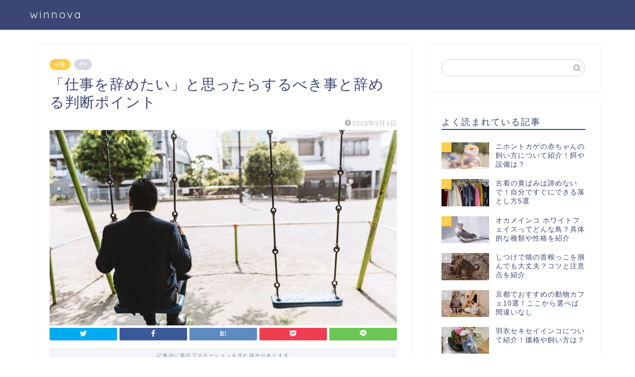

--- FILE ---
content_type: text/html; charset=UTF-8
request_url: https://winnova.net/archives/98686
body_size: 27368
content:
<!DOCTYPE html>
<html lang="ja">
<head prefix="og: http://ogp.me/ns# fb: http://ogp.me/ns/fb# article: http://ogp.me/ns/article#">
<meta charset="utf-8">
<meta http-equiv="X-UA-Compatible" content="IE=edge">
<meta name="viewport" content="width=device-width, initial-scale=1">
<!-- ここからOGP -->
<meta property="og:type" content="blog">
<meta property="og:title" content="「仕事を辞めたい」と思ったらするべき事と辞める判断ポイント｜winnova"> 
<meta property="og:url" content="https://winnova.net/archives/98686"> 
<meta property="og:description" content="あなたは今「仕事を辞めたい」と思っていませんか？もし辞めたいと思っても、今後のことを考えると戸惑ってしまいますよね。 辞"> 
<meta property="og:image" content="https://d17tflpj0da9rb.cloudfront.net/winnova.net/wp-content/uploads/2023/01/29084607/MAX87_burankodekodoku20140531_TP_V.jpg">
<meta property="og:site_name" content="winnova">
<meta property="fb:admins" content="">
<meta name="twitter:card" content="summary_large_image">
<!-- ここまでOGP --> 

<meta name="description" itemprop="description" content="あなたは今「仕事を辞めたい」と思っていませんか？もし辞めたいと思っても、今後のことを考えると戸惑ってしまいますよね。 辞" >
<link rel="shortcut icon" href="https://winnova.net/wp-content/themes/jin/favicon.ico">
<link rel="canonical" href="https://winnova.net/archives/98686">
<title>「仕事を辞めたい」と思ったらするべき事と辞める判断ポイント｜winnova</title>
<meta name='robots' content='max-image-preview:large' />
<link rel='preconnect' href='//platform.twitter.com' crossorigin/><link rel='prefetch' href='//fonts.googleapis.com/css?family=Quicksand' crossorigin/><meta name="robots" content="noindex, nofollow"><!-- Google Tag Manager -->
		<script>(function(w,d,s,l,i){w[l]=w[l]||[];w[l].push({'gtm.start':
		new Date().getTime(),event:'gtm.js'});var f=d.getElementsByTagName(s)[0],
		j=d.createElement(s),dl=l!='dataLayer'?'&l='+l:'';j.async=true;j.src=
		'https://www.googletagmanager.com/gtm.js?id='+i+dl;f.parentNode.insertBefore(j,f);
		})(window,document,'script','dataLayer','GTM-MPLKWRS');</script>
		<!-- End Google Tag Manager --><script type="text/javascript">var ajaxurl = "https://winnova.net/wp-admin/admin-ajax.php";</script><script async src="https://pagead2.googlesyndication.com/pagead/js/adsbygoogle.js?client=ca-pub-8981175802834036"
    crossorigin="anonymous"></script><link rel='dns-prefetch' href='//ajax.googleapis.com' />
<link rel='dns-prefetch' href='//cdnjs.cloudflare.com' />
<link rel="alternate" type="application/rss+xml" title="winnova &raquo; フィード" href="https://winnova.net/feed" />
<link rel="alternate" type="application/rss+xml" title="winnova &raquo; コメントフィード" href="https://winnova.net/comments/feed" />
<link rel="alternate" type="application/rss+xml" title="winnova &raquo; 「仕事を辞めたい」と思ったらするべき事と辞める判断ポイント のコメントのフィード" href="https://winnova.net/archives/98686/feed" />
<script type="text/javascript">
window._wpemojiSettings = {"baseUrl":"https:\/\/s.w.org\/images\/core\/emoji\/14.0.0\/72x72\/","ext":".png","svgUrl":"https:\/\/s.w.org\/images\/core\/emoji\/14.0.0\/svg\/","svgExt":".svg","source":{"concatemoji":"https:\/\/winnova.net\/wp-includes\/js\/wp-emoji-release.min.js?ver=6.3.7"}};
/*! This file is auto-generated */
!function(i,n){var o,s,e;function c(e){try{var t={supportTests:e,timestamp:(new Date).valueOf()};sessionStorage.setItem(o,JSON.stringify(t))}catch(e){}}function p(e,t,n){e.clearRect(0,0,e.canvas.width,e.canvas.height),e.fillText(t,0,0);var t=new Uint32Array(e.getImageData(0,0,e.canvas.width,e.canvas.height).data),r=(e.clearRect(0,0,e.canvas.width,e.canvas.height),e.fillText(n,0,0),new Uint32Array(e.getImageData(0,0,e.canvas.width,e.canvas.height).data));return t.every(function(e,t){return e===r[t]})}function u(e,t,n){switch(t){case"flag":return n(e,"\ud83c\udff3\ufe0f\u200d\u26a7\ufe0f","\ud83c\udff3\ufe0f\u200b\u26a7\ufe0f")?!1:!n(e,"\ud83c\uddfa\ud83c\uddf3","\ud83c\uddfa\u200b\ud83c\uddf3")&&!n(e,"\ud83c\udff4\udb40\udc67\udb40\udc62\udb40\udc65\udb40\udc6e\udb40\udc67\udb40\udc7f","\ud83c\udff4\u200b\udb40\udc67\u200b\udb40\udc62\u200b\udb40\udc65\u200b\udb40\udc6e\u200b\udb40\udc67\u200b\udb40\udc7f");case"emoji":return!n(e,"\ud83e\udef1\ud83c\udffb\u200d\ud83e\udef2\ud83c\udfff","\ud83e\udef1\ud83c\udffb\u200b\ud83e\udef2\ud83c\udfff")}return!1}function f(e,t,n){var r="undefined"!=typeof WorkerGlobalScope&&self instanceof WorkerGlobalScope?new OffscreenCanvas(300,150):i.createElement("canvas"),a=r.getContext("2d",{willReadFrequently:!0}),o=(a.textBaseline="top",a.font="600 32px Arial",{});return e.forEach(function(e){o[e]=t(a,e,n)}),o}function t(e){var t=i.createElement("script");t.src=e,t.defer=!0,i.head.appendChild(t)}"undefined"!=typeof Promise&&(o="wpEmojiSettingsSupports",s=["flag","emoji"],n.supports={everything:!0,everythingExceptFlag:!0},e=new Promise(function(e){i.addEventListener("DOMContentLoaded",e,{once:!0})}),new Promise(function(t){var n=function(){try{var e=JSON.parse(sessionStorage.getItem(o));if("object"==typeof e&&"number"==typeof e.timestamp&&(new Date).valueOf()<e.timestamp+604800&&"object"==typeof e.supportTests)return e.supportTests}catch(e){}return null}();if(!n){if("undefined"!=typeof Worker&&"undefined"!=typeof OffscreenCanvas&&"undefined"!=typeof URL&&URL.createObjectURL&&"undefined"!=typeof Blob)try{var e="postMessage("+f.toString()+"("+[JSON.stringify(s),u.toString(),p.toString()].join(",")+"));",r=new Blob([e],{type:"text/javascript"}),a=new Worker(URL.createObjectURL(r),{name:"wpTestEmojiSupports"});return void(a.onmessage=function(e){c(n=e.data),a.terminate(),t(n)})}catch(e){}c(n=f(s,u,p))}t(n)}).then(function(e){for(var t in e)n.supports[t]=e[t],n.supports.everything=n.supports.everything&&n.supports[t],"flag"!==t&&(n.supports.everythingExceptFlag=n.supports.everythingExceptFlag&&n.supports[t]);n.supports.everythingExceptFlag=n.supports.everythingExceptFlag&&!n.supports.flag,n.DOMReady=!1,n.readyCallback=function(){n.DOMReady=!0}}).then(function(){return e}).then(function(){var e;n.supports.everything||(n.readyCallback(),(e=n.source||{}).concatemoji?t(e.concatemoji):e.wpemoji&&e.twemoji&&(t(e.twemoji),t(e.wpemoji)))}))}((window,document),window._wpemojiSettings);
</script>
<style type="text/css">
img.wp-smiley,
img.emoji {
	display: inline !important;
	border: none !important;
	box-shadow: none !important;
	height: 1em !important;
	width: 1em !important;
	margin: 0 0.07em !important;
	vertical-align: -0.1em !important;
	background: none !important;
	padding: 0 !important;
}
</style>
	<link rel='stylesheet' id='wp-block-library-css' href='https://winnova.net/wp-includes/css/dist/block-library/style.min.css?ver=6.3.7' type='text/css' media='all' />
<style id='rinkerg-gutenberg-rinker-style-inline-css' type='text/css'>
.wp-block-create-block-block{background-color:#21759b;color:#fff;padding:2px}

</style>
<style id='classic-theme-styles-inline-css' type='text/css'>
/*! This file is auto-generated */
.wp-block-button__link{color:#fff;background-color:#32373c;border-radius:9999px;box-shadow:none;text-decoration:none;padding:calc(.667em + 2px) calc(1.333em + 2px);font-size:1.125em}.wp-block-file__button{background:#32373c;color:#fff;text-decoration:none}
</style>
<style id='global-styles-inline-css' type='text/css'>
body{--wp--preset--color--black: #000000;--wp--preset--color--cyan-bluish-gray: #abb8c3;--wp--preset--color--white: #ffffff;--wp--preset--color--pale-pink: #f78da7;--wp--preset--color--vivid-red: #cf2e2e;--wp--preset--color--luminous-vivid-orange: #ff6900;--wp--preset--color--luminous-vivid-amber: #fcb900;--wp--preset--color--light-green-cyan: #7bdcb5;--wp--preset--color--vivid-green-cyan: #00d084;--wp--preset--color--pale-cyan-blue: #8ed1fc;--wp--preset--color--vivid-cyan-blue: #0693e3;--wp--preset--color--vivid-purple: #9b51e0;--wp--preset--gradient--vivid-cyan-blue-to-vivid-purple: linear-gradient(135deg,rgba(6,147,227,1) 0%,rgb(155,81,224) 100%);--wp--preset--gradient--light-green-cyan-to-vivid-green-cyan: linear-gradient(135deg,rgb(122,220,180) 0%,rgb(0,208,130) 100%);--wp--preset--gradient--luminous-vivid-amber-to-luminous-vivid-orange: linear-gradient(135deg,rgba(252,185,0,1) 0%,rgba(255,105,0,1) 100%);--wp--preset--gradient--luminous-vivid-orange-to-vivid-red: linear-gradient(135deg,rgba(255,105,0,1) 0%,rgb(207,46,46) 100%);--wp--preset--gradient--very-light-gray-to-cyan-bluish-gray: linear-gradient(135deg,rgb(238,238,238) 0%,rgb(169,184,195) 100%);--wp--preset--gradient--cool-to-warm-spectrum: linear-gradient(135deg,rgb(74,234,220) 0%,rgb(151,120,209) 20%,rgb(207,42,186) 40%,rgb(238,44,130) 60%,rgb(251,105,98) 80%,rgb(254,248,76) 100%);--wp--preset--gradient--blush-light-purple: linear-gradient(135deg,rgb(255,206,236) 0%,rgb(152,150,240) 100%);--wp--preset--gradient--blush-bordeaux: linear-gradient(135deg,rgb(254,205,165) 0%,rgb(254,45,45) 50%,rgb(107,0,62) 100%);--wp--preset--gradient--luminous-dusk: linear-gradient(135deg,rgb(255,203,112) 0%,rgb(199,81,192) 50%,rgb(65,88,208) 100%);--wp--preset--gradient--pale-ocean: linear-gradient(135deg,rgb(255,245,203) 0%,rgb(182,227,212) 50%,rgb(51,167,181) 100%);--wp--preset--gradient--electric-grass: linear-gradient(135deg,rgb(202,248,128) 0%,rgb(113,206,126) 100%);--wp--preset--gradient--midnight: linear-gradient(135deg,rgb(2,3,129) 0%,rgb(40,116,252) 100%);--wp--preset--font-size--small: 13px;--wp--preset--font-size--medium: 20px;--wp--preset--font-size--large: 36px;--wp--preset--font-size--x-large: 42px;--wp--preset--spacing--20: 0.44rem;--wp--preset--spacing--30: 0.67rem;--wp--preset--spacing--40: 1rem;--wp--preset--spacing--50: 1.5rem;--wp--preset--spacing--60: 2.25rem;--wp--preset--spacing--70: 3.38rem;--wp--preset--spacing--80: 5.06rem;--wp--preset--shadow--natural: 6px 6px 9px rgba(0, 0, 0, 0.2);--wp--preset--shadow--deep: 12px 12px 50px rgba(0, 0, 0, 0.4);--wp--preset--shadow--sharp: 6px 6px 0px rgba(0, 0, 0, 0.2);--wp--preset--shadow--outlined: 6px 6px 0px -3px rgba(255, 255, 255, 1), 6px 6px rgba(0, 0, 0, 1);--wp--preset--shadow--crisp: 6px 6px 0px rgba(0, 0, 0, 1);}:where(.is-layout-flex){gap: 0.5em;}:where(.is-layout-grid){gap: 0.5em;}body .is-layout-flow > .alignleft{float: left;margin-inline-start: 0;margin-inline-end: 2em;}body .is-layout-flow > .alignright{float: right;margin-inline-start: 2em;margin-inline-end: 0;}body .is-layout-flow > .aligncenter{margin-left: auto !important;margin-right: auto !important;}body .is-layout-constrained > .alignleft{float: left;margin-inline-start: 0;margin-inline-end: 2em;}body .is-layout-constrained > .alignright{float: right;margin-inline-start: 2em;margin-inline-end: 0;}body .is-layout-constrained > .aligncenter{margin-left: auto !important;margin-right: auto !important;}body .is-layout-constrained > :where(:not(.alignleft):not(.alignright):not(.alignfull)){max-width: var(--wp--style--global--content-size);margin-left: auto !important;margin-right: auto !important;}body .is-layout-constrained > .alignwide{max-width: var(--wp--style--global--wide-size);}body .is-layout-flex{display: flex;}body .is-layout-flex{flex-wrap: wrap;align-items: center;}body .is-layout-flex > *{margin: 0;}body .is-layout-grid{display: grid;}body .is-layout-grid > *{margin: 0;}:where(.wp-block-columns.is-layout-flex){gap: 2em;}:where(.wp-block-columns.is-layout-grid){gap: 2em;}:where(.wp-block-post-template.is-layout-flex){gap: 1.25em;}:where(.wp-block-post-template.is-layout-grid){gap: 1.25em;}.has-black-color{color: var(--wp--preset--color--black) !important;}.has-cyan-bluish-gray-color{color: var(--wp--preset--color--cyan-bluish-gray) !important;}.has-white-color{color: var(--wp--preset--color--white) !important;}.has-pale-pink-color{color: var(--wp--preset--color--pale-pink) !important;}.has-vivid-red-color{color: var(--wp--preset--color--vivid-red) !important;}.has-luminous-vivid-orange-color{color: var(--wp--preset--color--luminous-vivid-orange) !important;}.has-luminous-vivid-amber-color{color: var(--wp--preset--color--luminous-vivid-amber) !important;}.has-light-green-cyan-color{color: var(--wp--preset--color--light-green-cyan) !important;}.has-vivid-green-cyan-color{color: var(--wp--preset--color--vivid-green-cyan) !important;}.has-pale-cyan-blue-color{color: var(--wp--preset--color--pale-cyan-blue) !important;}.has-vivid-cyan-blue-color{color: var(--wp--preset--color--vivid-cyan-blue) !important;}.has-vivid-purple-color{color: var(--wp--preset--color--vivid-purple) !important;}.has-black-background-color{background-color: var(--wp--preset--color--black) !important;}.has-cyan-bluish-gray-background-color{background-color: var(--wp--preset--color--cyan-bluish-gray) !important;}.has-white-background-color{background-color: var(--wp--preset--color--white) !important;}.has-pale-pink-background-color{background-color: var(--wp--preset--color--pale-pink) !important;}.has-vivid-red-background-color{background-color: var(--wp--preset--color--vivid-red) !important;}.has-luminous-vivid-orange-background-color{background-color: var(--wp--preset--color--luminous-vivid-orange) !important;}.has-luminous-vivid-amber-background-color{background-color: var(--wp--preset--color--luminous-vivid-amber) !important;}.has-light-green-cyan-background-color{background-color: var(--wp--preset--color--light-green-cyan) !important;}.has-vivid-green-cyan-background-color{background-color: var(--wp--preset--color--vivid-green-cyan) !important;}.has-pale-cyan-blue-background-color{background-color: var(--wp--preset--color--pale-cyan-blue) !important;}.has-vivid-cyan-blue-background-color{background-color: var(--wp--preset--color--vivid-cyan-blue) !important;}.has-vivid-purple-background-color{background-color: var(--wp--preset--color--vivid-purple) !important;}.has-black-border-color{border-color: var(--wp--preset--color--black) !important;}.has-cyan-bluish-gray-border-color{border-color: var(--wp--preset--color--cyan-bluish-gray) !important;}.has-white-border-color{border-color: var(--wp--preset--color--white) !important;}.has-pale-pink-border-color{border-color: var(--wp--preset--color--pale-pink) !important;}.has-vivid-red-border-color{border-color: var(--wp--preset--color--vivid-red) !important;}.has-luminous-vivid-orange-border-color{border-color: var(--wp--preset--color--luminous-vivid-orange) !important;}.has-luminous-vivid-amber-border-color{border-color: var(--wp--preset--color--luminous-vivid-amber) !important;}.has-light-green-cyan-border-color{border-color: var(--wp--preset--color--light-green-cyan) !important;}.has-vivid-green-cyan-border-color{border-color: var(--wp--preset--color--vivid-green-cyan) !important;}.has-pale-cyan-blue-border-color{border-color: var(--wp--preset--color--pale-cyan-blue) !important;}.has-vivid-cyan-blue-border-color{border-color: var(--wp--preset--color--vivid-cyan-blue) !important;}.has-vivid-purple-border-color{border-color: var(--wp--preset--color--vivid-purple) !important;}.has-vivid-cyan-blue-to-vivid-purple-gradient-background{background: var(--wp--preset--gradient--vivid-cyan-blue-to-vivid-purple) !important;}.has-light-green-cyan-to-vivid-green-cyan-gradient-background{background: var(--wp--preset--gradient--light-green-cyan-to-vivid-green-cyan) !important;}.has-luminous-vivid-amber-to-luminous-vivid-orange-gradient-background{background: var(--wp--preset--gradient--luminous-vivid-amber-to-luminous-vivid-orange) !important;}.has-luminous-vivid-orange-to-vivid-red-gradient-background{background: var(--wp--preset--gradient--luminous-vivid-orange-to-vivid-red) !important;}.has-very-light-gray-to-cyan-bluish-gray-gradient-background{background: var(--wp--preset--gradient--very-light-gray-to-cyan-bluish-gray) !important;}.has-cool-to-warm-spectrum-gradient-background{background: var(--wp--preset--gradient--cool-to-warm-spectrum) !important;}.has-blush-light-purple-gradient-background{background: var(--wp--preset--gradient--blush-light-purple) !important;}.has-blush-bordeaux-gradient-background{background: var(--wp--preset--gradient--blush-bordeaux) !important;}.has-luminous-dusk-gradient-background{background: var(--wp--preset--gradient--luminous-dusk) !important;}.has-pale-ocean-gradient-background{background: var(--wp--preset--gradient--pale-ocean) !important;}.has-electric-grass-gradient-background{background: var(--wp--preset--gradient--electric-grass) !important;}.has-midnight-gradient-background{background: var(--wp--preset--gradient--midnight) !important;}.has-small-font-size{font-size: var(--wp--preset--font-size--small) !important;}.has-medium-font-size{font-size: var(--wp--preset--font-size--medium) !important;}.has-large-font-size{font-size: var(--wp--preset--font-size--large) !important;}.has-x-large-font-size{font-size: var(--wp--preset--font-size--x-large) !important;}
.wp-block-navigation a:where(:not(.wp-element-button)){color: inherit;}
:where(.wp-block-post-template.is-layout-flex){gap: 1.25em;}:where(.wp-block-post-template.is-layout-grid){gap: 1.25em;}
:where(.wp-block-columns.is-layout-flex){gap: 2em;}:where(.wp-block-columns.is-layout-grid){gap: 2em;}
.wp-block-pullquote{font-size: 1.5em;line-height: 1.6;}
</style>
<link rel='stylesheet' id='webtasu-style-css' href='https://winnova.net/wp-content/plugins/webtasu-writing/webtasu-style.css?ver=1.5.1' type='text/css' media='all' />
<link rel='stylesheet' id='shortcode-css' href='https://winnova.net/wp-content/plugins/webtasu-writing/library/css/stork-shortcode.css?ver=1.5.1' type='text/css' media='all' />
<link rel='stylesheet' id='rtoc-css' href='https://winnova.net/wp-content/plugins/webtasu-writing/include/rtoc.css?ver=1.5.1' type='text/css' media='all' />
<link rel='stylesheet' id='yyi_rinker_stylesheet-css' href='https://winnova.net/wp-content/plugins/yyi-rinker/css/style.css?v=1.10.2&#038;ver=6.3.7' type='text/css' media='all' />
<link rel='stylesheet' id='parent-style-css' href='https://winnova.net/wp-content/themes/jin/style.css?ver=6.3.7' type='text/css' media='all' />
<link rel='stylesheet' id='theme-style-css' href='https://winnova.net/wp-content/themes/jin-child/style.css?ver=6.3.7' type='text/css' media='all' />
<link rel='stylesheet' id='swiper-style-css' href='https://cdnjs.cloudflare.com/ajax/libs/Swiper/4.0.7/css/swiper.min.css?ver=6.3.7' type='text/css' media='all' />
<link rel='stylesheet' id='tablepress-default-css' href='https://winnova.net/wp-content/plugins/tablepress/css/build/default.css?ver=2.1.7' type='text/css' media='all' />
<link rel="https://api.w.org/" href="https://winnova.net/wp-json/" /><link rel="alternate" type="application/json" href="https://winnova.net/wp-json/wp/v2/posts/98686" /><link rel='shortlink' href='https://winnova.net/?p=98686' />
<link rel="alternate" type="application/json+oembed" href="https://winnova.net/wp-json/oembed/1.0/embed?url=https%3A%2F%2Fwinnova.net%2Farchives%2F98686" />
<link rel="alternate" type="text/xml+oembed" href="https://winnova.net/wp-json/oembed/1.0/embed?url=https%3A%2F%2Fwinnova.net%2Farchives%2F98686&#038;format=xml" />
<style>
.yyi-rinker-images {
    display: flex;
    justify-content: center;
    align-items: center;
    position: relative;

}
div.yyi-rinker-image img.yyi-rinker-main-img.hidden {
    display: none;
}

.yyi-rinker-images-arrow {
    cursor: pointer;
    position: absolute;
    top: 50%;
    display: block;
    margin-top: -11px;
    opacity: 0.6;
    width: 22px;
}

.yyi-rinker-images-arrow-left{
    left: -10px;
}
.yyi-rinker-images-arrow-right{
    right: -10px;
}

.yyi-rinker-images-arrow-left.hidden {
    display: none;
}

.yyi-rinker-images-arrow-right.hidden {
    display: none;
}
div.yyi-rinker-contents.yyi-rinker-design-tate  div.yyi-rinker-box{
    flex-direction: column;
}

div.yyi-rinker-contents.yyi-rinker-design-slim div.yyi-rinker-box .yyi-rinker-links {
    flex-direction: column;
}

div.yyi-rinker-contents.yyi-rinker-design-slim div.yyi-rinker-info {
    width: 100%;
}

div.yyi-rinker-contents.yyi-rinker-design-slim .yyi-rinker-title {
    text-align: center;
}

div.yyi-rinker-contents.yyi-rinker-design-slim .yyi-rinker-links {
    text-align: center;
}
div.yyi-rinker-contents.yyi-rinker-design-slim .yyi-rinker-image {
    margin: auto;
}

div.yyi-rinker-contents.yyi-rinker-design-slim div.yyi-rinker-info ul.yyi-rinker-links li {
	align-self: stretch;
}
div.yyi-rinker-contents.yyi-rinker-design-slim div.yyi-rinker-box div.yyi-rinker-info {
	padding: 0;
}
div.yyi-rinker-contents.yyi-rinker-design-slim div.yyi-rinker-box {
	flex-direction: column;
	padding: 14px 5px 0;
}

.yyi-rinker-design-slim div.yyi-rinker-box div.yyi-rinker-info {
	text-align: center;
}

.yyi-rinker-design-slim div.price-box span.price {
	display: block;
}

div.yyi-rinker-contents.yyi-rinker-design-slim div.yyi-rinker-info div.yyi-rinker-title a{
	font-size:16px;
}

div.yyi-rinker-contents.yyi-rinker-design-slim ul.yyi-rinker-links li.amazonkindlelink:before,  div.yyi-rinker-contents.yyi-rinker-design-slim ul.yyi-rinker-links li.amazonlink:before,  div.yyi-rinker-contents.yyi-rinker-design-slim ul.yyi-rinker-links li.rakutenlink:before,  div.yyi-rinker-contents.yyi-rinker-design-slim ul.yyi-rinker-links li.yahoolink:before {
	font-size:12px;
}

div.yyi-rinker-contents.yyi-rinker-design-slim ul.yyi-rinker-links li a {
	font-size: 13px;
}
.entry-content ul.yyi-rinker-links li {
	padding: 0;
}

div.yyi-rinker-contents .yyi-rinker-attention.attention_desing_right_ribbon {
    width: 89px;
    height: 91px;
    position: absolute;
    top: -1px;
    right: -1px;
    left: auto;
    overflow: hidden;
}

div.yyi-rinker-contents .yyi-rinker-attention.attention_desing_right_ribbon span {
    display: inline-block;
    width: 146px;
    position: absolute;
    padding: 4px 0;
    left: -13px;
    top: 12px;
    text-align: center;
    font-size: 12px;
    line-height: 24px;
    -webkit-transform: rotate(45deg);
    transform: rotate(45deg);
    box-shadow: 0 1px 3px rgba(0, 0, 0, 0.2);
}

div.yyi-rinker-contents .yyi-rinker-attention.attention_desing_right_ribbon {
    background: none;
}
.yyi-rinker-attention.attention_desing_right_ribbon .yyi-rinker-attention-after,
.yyi-rinker-attention.attention_desing_right_ribbon .yyi-rinker-attention-before{
display:none;
}
div.yyi-rinker-use-right_ribbon div.yyi-rinker-title {
    margin-right: 2rem;
}

				</style>	<style type="text/css">
		#wrapper {
			background-color: #fff;
			background-image: url();
					}

		.related-entry-headline-text span:before,
		#comment-title span:before,
		#reply-title span:before {
			background-color: #3b4675;
			border-color: #3b4675 !important;
		}

		#breadcrumb:after,
		#page-top a {
			background-color: #3b4675;
		}

		footer {
			background-color: #3b4675;
		}

		.footer-inner a,
		#copyright,
		#copyright-center {
			border-color: #fff !important;
			color: #fff !important;
		}

		#footer-widget-area {
			border-color: #fff !important;
		}

		.page-top-footer a {
			color: #3b4675 !important;
		}

		#breadcrumb ul li,
		#breadcrumb ul li a {
			color: #3b4675 !important;
		}

		body,
		a,
		a:link,
		a:visited,
		.my-profile,
		.widgettitle,
		.tabBtn-mag label {
			color: #3b4675;
		}

		a:hover {
			color: #008db7;
		}

		.widget_nav_menu ul>li>a:before,
		.widget_categories ul>li>a:before,
		.widget_pages ul>li>a:before,
		.widget_recent_entries ul>li>a:before,
		.widget_archive ul>li>a:before,
		.widget_archive form:after,
		.widget_categories form:after,
		.widget_nav_menu ul>li>ul.sub-menu>li>a:before,
		.widget_categories ul>li>.children>li>a:before,
		.widget_pages ul>li>.children>li>a:before,
		.widget_nav_menu ul>li>ul.sub-menu>li>ul.sub-menu li>a:before,
		.widget_categories ul>li>.children>li>.children li>a:before,
		.widget_pages ul>li>.children>li>.children li>a:before {
			color: #3b4675;
		}

		.widget_nav_menu ul .sub-menu .sub-menu li a:before {
			background-color: #3b4675 !important;
		}
		.d--labeling-act-border{
			border-color: rgba(59,70,117,0.18);
		}
		.c--labeling-act.d--labeling-act-solid{
			background-color: rgba(59,70,117,0.06);
		}
		.a--labeling-act{
			color: rgba(59,70,117,0.6);
		}
		.a--labeling-small-act span{
			background-color: rgba(59,70,117,0.21);
		}


		footer .footer-widget,
		footer .footer-widget a,
		footer .footer-widget ul li,
		.footer-widget.widget_nav_menu ul>li>a:before,
		.footer-widget.widget_categories ul>li>a:before,
		.footer-widget.widget_recent_entries ul>li>a:before,
		.footer-widget.widget_pages ul>li>a:before,
		.footer-widget.widget_archive ul>li>a:before,
		footer .widget_tag_cloud .tagcloud a:before {
			color: #fff !important;
			border-color: #fff !important;
		}

		footer .footer-widget .widgettitle {
			color: #fff !important;
			border-color: #ffcd44 !important;
		}

		footer .widget_nav_menu ul .children .children li a:before,
		footer .widget_categories ul .children .children li a:before,
		footer .widget_nav_menu ul .sub-menu .sub-menu li a:before {
			background-color: #fff !important;
		}

		#drawernav a:hover,
		.post-list-title,
		#prev-next p,
		#toc_container .toc_list li a {
			color: #3b4675 !important;
		}

		#header-box {
			background-color: #3b4675;
		}

		@media (min-width: 768px) {

			#header-box .header-box10-bg:before,
			#header-box .header-box11-bg:before {
				border-radius: 2px;
			}
		}

		@media (min-width: 768px) {
			.top-image-meta {
				margin-top: calc(0px - 30px);
			}
		}

		@media (min-width: 1200px) {
			.top-image-meta {
				margin-top: calc(0px);
			}
		}

		.pickup-contents:before {
			background-color: #3b4675 !important;
		}

		.main-image-text {
			color: #555;
		}

		.main-image-text-sub {
			color: #555;
		}

		@media (min-width: 481px) {
			#site-info {
				padding-top: 15px !important;
				padding-bottom: 15px !important;
			}
		}

		#site-info span a {
			color: #f4f4f4 !important;
		}

		#headmenu .headsns .line a svg {
			fill: #f4f4f4 !important;
		}

		#headmenu .headsns a,
		#headmenu {
			color: #f4f4f4 !important;
			border-color: #f4f4f4 !important;
		}

		.profile-follow .line-sns a svg {
			fill: #3b4675 !important;
		}

		.profile-follow .line-sns a:hover svg {
			fill: #ffcd44 !important;
		}

		.profile-follow a {
			color: #3b4675 !important;
			border-color: #3b4675 !important;
		}

		.profile-follow a:hover,
		#headmenu .headsns a:hover {
			color: #ffcd44 !important;
			border-color: #ffcd44 !important;
		}

		.search-box:hover {
			color: #ffcd44 !important;
			border-color: #ffcd44 !important;
		}

		#header #headmenu .headsns .line a:hover svg {
			fill: #ffcd44 !important;
		}

		.cps-icon-bar,
		#navtoggle:checked+.sp-menu-open .cps-icon-bar {
			background-color: #f4f4f4;
		}

		#nav-container {
			background-color: #fff;
		}

		.menu-box .menu-item svg {
			fill: #f4f4f4;
		}

		#drawernav ul.menu-box>li>a,
		#drawernav2 ul.menu-box>li>a,
		#drawernav3 ul.menu-box>li>a,
		#drawernav4 ul.menu-box>li>a,
		#drawernav5 ul.menu-box>li>a,
		#drawernav ul.menu-box>li.menu-item-has-children:after,
		#drawernav2 ul.menu-box>li.menu-item-has-children:after,
		#drawernav3 ul.menu-box>li.menu-item-has-children:after,
		#drawernav4 ul.menu-box>li.menu-item-has-children:after,
		#drawernav5 ul.menu-box>li.menu-item-has-children:after {
			color: #f4f4f4 !important;
		}

		#drawernav ul.menu-box li a,
		#drawernav2 ul.menu-box li a,
		#drawernav3 ul.menu-box li a,
		#drawernav4 ul.menu-box li a,
		#drawernav5 ul.menu-box li a {
			font-size: 14px !important;
		}

		#drawernav3 ul.menu-box>li {
			color: #3b4675 !important;
		}

		#drawernav4 .menu-box>.menu-item>a:after,
		#drawernav3 .menu-box>.menu-item>a:after,
		#drawernav .menu-box>.menu-item>a:after {
			background-color: #f4f4f4 !important;
		}

		#drawernav2 .menu-box>.menu-item:hover,
		#drawernav5 .menu-box>.menu-item:hover {
			border-top-color: #3b4675 !important;
		}

		.cps-info-bar a {
			background-color: #ffcd44 !important;
		}

		@media (min-width: 768px) {
			.post-list-mag .post-list-item:not(:nth-child(2n)) {
				margin-right: 2.6%;
			}
		}

		@media (min-width: 768px) {

			#tab-1:checked~.tabBtn-mag li [for="tab-1"]:after,
			#tab-2:checked~.tabBtn-mag li [for="tab-2"]:after,
			#tab-3:checked~.tabBtn-mag li [for="tab-3"]:after,
			#tab-4:checked~.tabBtn-mag li [for="tab-4"]:after {
				border-top-color: #3b4675 !important;
			}

			.tabBtn-mag label {
				border-bottom-color: #3b4675 !important;
			}
		}

		#tab-1:checked~.tabBtn-mag li [for="tab-1"],
		#tab-2:checked~.tabBtn-mag li [for="tab-2"],
		#tab-3:checked~.tabBtn-mag li [for="tab-3"],
		#tab-4:checked~.tabBtn-mag li [for="tab-4"],
		#prev-next a.next:after,
		#prev-next a.prev:after,
		.more-cat-button a:hover span:before {
			background-color: #3b4675 !important;
		}


		.swiper-slide .post-list-cat,
		.post-list-mag .post-list-cat,
		.post-list-mag3col .post-list-cat,
		.post-list-mag-sp1col .post-list-cat,
		.swiper-pagination-bullet-active,
		.pickup-cat,
		.post-list .post-list-cat,
		#breadcrumb .bcHome a:hover span:before,
		.popular-item:nth-child(1) .pop-num,
		.popular-item:nth-child(2) .pop-num,
		.popular-item:nth-child(3) .pop-num {
			background-color: #ffcd44 !important;
		}

		.sidebar-btn a,
		.profile-sns-menu {
			background-color: #ffcd44 !important;
		}

		.sp-sns-menu a,
		.pickup-contents-box a:hover .pickup-title {
			border-color: #3b4675 !important;
			color: #3b4675 !important;
		}

		.pro-line svg {
			fill: #3b4675 !important;
		}

		.cps-post-cat a,
		.meta-cat,
		.popular-cat {
			background-color: #ffcd44 !important;
			border-color: #ffcd44 !important;
		}

		.tagicon,
		.tag-box a,
		#toc_container .toc_list>li,
		#toc_container .toc_title {
			color: #3b4675 !important;
		}

		.widget_tag_cloud a::before {
			color: #3b4675 !important;
		}

		.tag-box a,
		#toc_container:before {
			border-color: #3b4675 !important;
		}

		.cps-post-cat a:hover {
			color: #008db7 !important;
		}

		.pagination li:not([class*="current"]) a:hover,
		.widget_tag_cloud a:hover {
			background-color: #3b4675 !important;
		}

		.pagination li:not([class*="current"]) a:hover {
			opacity: 0.5 !important;
		}

		.pagination li.current a {
			background-color: #3b4675 !important;
			border-color: #3b4675 !important;
		}

		.nextpage a:hover span {
			color: #3b4675 !important;
			border-color: #3b4675 !important;
		}

		.cta-content:before {
			background-color: #6FBFCA !important;
		}

		.cta-text,
		.info-title {
			color: #fff !important;
		}

		#footer-widget-area.footer_style1 .widgettitle {
			border-color: #ffcd44 !important;
		}

		.sidebar_style1 .widgettitle,
		.sidebar_style5 .widgettitle {
			border-color: #3b4675 !important;
		}

		.sidebar_style2 .widgettitle,
		.sidebar_style4 .widgettitle,
		.sidebar_style6 .widgettitle,
		#home-bottom-widget .widgettitle,
		#home-top-widget .widgettitle,
		#post-bottom-widget .widgettitle,
		#post-top-widget .widgettitle {
			background-color: #3b4675 !important;
		}

		#home-bottom-widget .widget_search .search-box input[type="submit"],
		#home-top-widget .widget_search .search-box input[type="submit"],
		#post-bottom-widget .widget_search .search-box input[type="submit"],
		#post-top-widget .widget_search .search-box input[type="submit"] {
			background-color: #ffcd44 !important;
		}

		.tn-logo-size {
			font-size: 160% !important;
		}

		@media (min-width: 481px) {
			.tn-logo-size img {
				width: calc(160%*0.5) !important;
			}
		}

		@media (min-width: 768px) {
			.tn-logo-size img {
				width: calc(160%*2.2) !important;
			}
		}

		@media (min-width: 1200px) {
			.tn-logo-size img {
				width: 160% !important;
			}
		}

		.sp-logo-size {
			font-size: 100% !important;
		}

		.sp-logo-size img {
			width: 100% !important;
		}

		.cps-post-main ul>li:before,
		.cps-post-main ol>li:before {
			background-color: #ffcd44 !important;
		}

		.profile-card .profile-title {
			background-color: #3b4675 !important;
		}

		.profile-card {
			border-color: #3b4675 !important;
		}

		.cps-post-main a {
			color: #008db7;
		}

		.cps-post-main .marker {
			background: -webkit-linear-gradient(transparent 60%, #ffcedb 0%);
			background: linear-gradient(transparent 60%, #ffcedb 0%);
		}

		.cps-post-main .marker2 {
			background: -webkit-linear-gradient(transparent 60%, #a9eaf2 0%);
			background: linear-gradient(transparent 60%, #a9eaf2 0%);
		}

		.cps-post-main .jic-sc {
			color: #e9546b;
		}


		.simple-box1 {
			border-color: #ef9b9b !important;
		}

		.simple-box2 {
			border-color: #f2bf7d !important;
		}

		.simple-box3 {
			border-color: #b5e28a !important;
		}

		.simple-box4 {
			border-color: #7badd8 !important;
		}

		.simple-box4:before {
			background-color: #7badd8;
		}

		.simple-box5 {
			border-color: #e896c7 !important;
		}

		.simple-box5:before {
			background-color: #e896c7;
		}

		.simple-box6 {
			background-color: #fffdef !important;
		}

		.simple-box7 {
			border-color: #def1f9 !important;
		}

		.simple-box7:before {
			background-color: #def1f9 !important;
		}

		.simple-box8 {
			border-color: #96ddc1 !important;
		}

		.simple-box8:before {
			background-color: #96ddc1 !important;
		}

		.simple-box9:before {
			background-color: #e1c0e8 !important;
		}

		.simple-box9:after {
			border-color: #e1c0e8 #e1c0e8 #fff #fff !important;
		}

		.kaisetsu-box1:before,
		.kaisetsu-box1-title {
			background-color: #ffb49e !important;
		}

		.kaisetsu-box2 {
			border-color: #89c2f4 !important;
		}

		.kaisetsu-box2-title {
			background-color: #89c2f4 !important;
		}

		.kaisetsu-box4 {
			border-color: #ea91a9 !important;
		}

		.kaisetsu-box4-title {
			background-color: #ea91a9 !important;
		}

		.kaisetsu-box5:before {
			background-color: #57b3ba !important;
		}

		.kaisetsu-box5-title {
			background-color: #57b3ba !important;
		}

		.concept-box1 {
			border-color: #85db8f !important;
		}

		.concept-box1:after {
			background-color: #85db8f !important;
		}

		.concept-box1:before {
			content: "ポイント" !important;
			color: #85db8f !important;
		}

		.concept-box2 {
			border-color: #f7cf6a !important;
		}

		.concept-box2:after {
			background-color: #f7cf6a !important;
		}

		.concept-box2:before {
			content: "注意点" !important;
			color: #f7cf6a !important;
		}

		.concept-box3 {
			border-color: #86cee8 !important;
		}

		.concept-box3:after {
			background-color: #86cee8 !important;
		}

		.concept-box3:before {
			content: "良い例" !important;
			color: #86cee8 !important;
		}

		.concept-box4 {
			border-color: #ed8989 !important;
		}

		.concept-box4:after {
			background-color: #ed8989 !important;
		}

		.concept-box4:before {
			content: "悪い例" !important;
			color: #ed8989 !important;
		}

		.concept-box5 {
			border-color: #9e9e9e !important;
		}

		.concept-box5:after {
			background-color: #9e9e9e !important;
		}

		.concept-box5:before {
			content: "参考" !important;
			color: #9e9e9e !important;
		}

		.concept-box6 {
			border-color: #8eaced !important;
		}

		.concept-box6:after {
			background-color: #8eaced !important;
		}

		.concept-box6:before {
			content: "メモ" !important;
			color: #8eaced !important;
		}

		.innerlink-box1,
		.blog-card {
			border-color: #73bc9b !important;
		}

		.innerlink-box1-title {
			background-color: #73bc9b !important;
			border-color: #73bc9b !important;
		}

		.innerlink-box1:before,
		.blog-card-hl-box {
			background-color: #73bc9b !important;
		}

		.jin-ac-box01-title::after {
			color: #3b4675;
		}

		.color-button01 a,
		.color-button01 a:hover,
		.color-button01:before {
			background-color: #008db7 !important;
		}

		.top-image-btn-color a,
		.top-image-btn-color a:hover,
		.top-image-btn-color:before {
			background-color: #ffcd44 !important;
		}

		.color-button02 a,
		.color-button02 a:hover,
		.color-button02:before {
			background-color: #d9333f !important;
		}

		.color-button01-big a,
		.color-button01-big a:hover,
		.color-button01-big:before {
			background-color: #3296d1 !important;
		}

		.color-button01-big a,
		.color-button01-big:before {
			border-radius: 5px !important;
		}

		.color-button01-big a {
			padding-top: 20px !important;
			padding-bottom: 20px !important;
		}

		.color-button02-big a,
		.color-button02-big a:hover,
		.color-button02-big:before {
			background-color: #83d159 !important;
		}

		.color-button02-big a,
		.color-button02-big:before {
			border-radius: 5px !important;
		}

		.color-button02-big a {
			padding-top: 20px !important;
			padding-bottom: 20px !important;
		}

		.color-button01-big {
			width: 75% !important;
		}

		.color-button02-big {
			width: 75% !important;
		}

		.top-image-btn-color:before,
		.color-button01:before,
		.color-button02:before,
		.color-button01-big:before,
		.color-button02-big:before {
			bottom: -1px;
			left: -1px;
			width: 100%;
			height: 100%;
			border-radius: 6px;
			box-shadow: 0px 1px 5px 0px rgba(0, 0, 0, 0.25);
			-webkit-transition: all .4s;
			transition: all .4s;
		}

		.top-image-btn-color a:hover,
		.color-button01 a:hover,
		.color-button02 a:hover,
		.color-button01-big a:hover,
		.color-button02-big a:hover {
			-webkit-transform: translateY(2px);
			transform: translateY(2px);
			-webkit-filter: brightness(0.95);
			filter: brightness(0.95);
		}

		.top-image-btn-color:hover:before,
		.color-button01:hover:before,
		.color-button02:hover:before,
		.color-button01-big:hover:before,
		.color-button02-big:hover:before {
			-webkit-transform: translateY(2px);
			transform: translateY(2px);
			box-shadow: none !important;
		}

		.h2-style01 h2,
		.h2-style02 h2:before,
		.h2-style03 h2,
		.h2-style04 h2:before,
		.h2-style05 h2,
		.h2-style07 h2:before,
		.h2-style07 h2:after,
		.h3-style03 h3:before,
		.h3-style02 h3:before,
		.h3-style05 h3:before,
		.h3-style07 h3:before,
		.h2-style08 h2:after,
		.h2-style10 h2:before,
		.h2-style10 h2:after,
		.h3-style02 h3:after,
		.h4-style02 h4:before {
			background-color: #3b4675 !important;
		}

		.h3-style01 h3,
		.h3-style04 h3,
		.h3-style05 h3,
		.h3-style06 h3,
		.h4-style01 h4,
		.h2-style02 h2,
		.h2-style08 h2,
		.h2-style08 h2:before,
		.h2-style09 h2,
		.h4-style03 h4 {
			border-color: #3b4675 !important;
		}

		.h2-style05 h2:before {
			border-top-color: #3b4675 !important;
		}

		.h2-style06 h2:before,
		.sidebar_style3 .widgettitle:after {
			background-image: linear-gradient(-45deg,
					transparent 25%,
					#3b4675 25%,
					#3b4675 50%,
					transparent 50%,
					transparent 75%,
					#3b4675 75%,
					#3b4675);
		}

		.jin-h2-icons.h2-style02 h2 .jic:before,
		.jin-h2-icons.h2-style04 h2 .jic:before,
		.jin-h2-icons.h2-style06 h2 .jic:before,
		.jin-h2-icons.h2-style07 h2 .jic:before,
		.jin-h2-icons.h2-style08 h2 .jic:before,
		.jin-h2-icons.h2-style09 h2 .jic:before,
		.jin-h2-icons.h2-style10 h2 .jic:before,
		.jin-h3-icons.h3-style01 h3 .jic:before,
		.jin-h3-icons.h3-style02 h3 .jic:before,
		.jin-h3-icons.h3-style03 h3 .jic:before,
		.jin-h3-icons.h3-style04 h3 .jic:before,
		.jin-h3-icons.h3-style05 h3 .jic:before,
		.jin-h3-icons.h3-style06 h3 .jic:before,
		.jin-h3-icons.h3-style07 h3 .jic:before,
		.jin-h4-icons.h4-style01 h4 .jic:before,
		.jin-h4-icons.h4-style02 h4 .jic:before,
		.jin-h4-icons.h4-style03 h4 .jic:before,
		.jin-h4-icons.h4-style04 h4 .jic:before {
			color: #3b4675;
		}

		@media all and (-ms-high-contrast:none) {

			*::-ms-backdrop,
			.color-button01:before,
			.color-button02:before,
			.color-button01-big:before,
			.color-button02-big:before {
				background-color: #595857 !important;
			}
		}

		.jin-lp-h2 h2,
		.jin-lp-h2 h2 {
			background-color: transparent !important;
			border-color: transparent !important;
			color: #3b4675 !important;
		}

		.jincolumn-h3style2 {
			border-color: #3b4675 !important;
		}

		.jinlph2-style1 h2:first-letter {
			color: #3b4675 !important;
		}

		.jinlph2-style2 h2,
		.jinlph2-style3 h2 {
			border-color: #3b4675 !important;
		}

		.jin-photo-title .jin-fusen1-down,
		.jin-photo-title .jin-fusen1-even,
		.jin-photo-title .jin-fusen1-up {
			border-left-color: #3b4675;
		}

		.jin-photo-title .jin-fusen2,
		.jin-photo-title .jin-fusen3 {
			background-color: #3b4675;
		}

		.jin-photo-title .jin-fusen2:before,
		.jin-photo-title .jin-fusen3:before {
			border-top-color: #3b4675;
		}

		.has-huge-font-size {
			font-size: 42px !important;
		}

		.has-large-font-size {
			font-size: 36px !important;
		}

		.has-medium-font-size {
			font-size: 20px !important;
		}

		.has-normal-font-size {
			font-size: 16px !important;
		}

		.has-small-font-size {
			font-size: 13px !important;
		}
	</style>
	<style type="text/css">
		/*<!-- rtoc -->*/
		.rtoc-mokuji-content {
			background-color: #ffffff;
		}

		.rtoc-mokuji-content.frame1 {
			border: 1px solid #3f9cff;
		}

		.rtoc-mokuji-content #rtoc-mokuji-title {
			color: #555555;
		}

		.rtoc-mokuji-content .rtoc-mokuji li>a {
			color: #555555;
		}

		.rtoc-mokuji-content .mokuji_ul.level-1>.rtoc-item::before {
			background-color: #3f9cff !important;
		}

		.rtoc-mokuji-content .mokuji_ul.level-2>.rtoc-item::before {
			background-color: #3f9cff !important;
		}

		.rtoc-mokuji-content.frame2::before,
		.rtoc-mokuji-content.frame3,
		.rtoc-mokuji-content.frame4,
		.rtoc-mokuji-content.frame5 {
			border-color: #3f9cff !important;
		}

		.rtoc-mokuji-content.frame5::before,
		.rtoc-mokuji-content.frame5::after {
			background-color: #3f9cff;
		}

		.widget_block #rtoc-mokuji-widget-wrapper .rtoc-mokuji.level-1 .rtoc-item.rtoc-current:after,
		.widget #rtoc-mokuji-widget-wrapper .rtoc-mokuji.level-1 .rtoc-item.rtoc-current:after,
		#scrollad #rtoc-mokuji-widget-wrapper .rtoc-mokuji.level-1 .rtoc-item.rtoc-current:after,
		#sideBarTracking #rtoc-mokuji-widget-wrapper .rtoc-mokuji.level-1 .rtoc-item.rtoc-current:after {
			background-color: #3f9cff !important;
		}

		.cls-1,
		.cls-2 {
			stroke: #3f9cff;
		}

		.rtoc-mokuji-content .decimal_ol.level-2>.rtoc-item::before,
		.rtoc-mokuji-content .mokuji_ol.level-2>.rtoc-item::before,
		.rtoc-mokuji-content .decimal_ol.level-2>.rtoc-item::after,
		.rtoc-mokuji-content .decimal_ol.level-2>.rtoc-item::after {
			color: #3f9cff;
			background-color: #3f9cff;
		}

		.rtoc-mokuji-content .rtoc-mokuji.level-1>.rtoc-item::before {
			color: #3f9cff;
		}

		.rtoc-mokuji-content .decimal_ol>.rtoc-item::after {
			background-color: #3f9cff;
		}

		.rtoc-mokuji-content .decimal_ol>.rtoc-item::before {
			color: #3f9cff;
		}

		/*rtoc_return*/
		#rtoc_return a::before {
			background-image: url(https://winnova.net/wp-content/plugins/rich-table-of-content/include/../img/rtoc_return.png);
		}

		#rtoc_return a {
			background-color:  !important;
		}

		/* アクセントポイント */
		.rtoc-mokuji-content .level-1>.rtoc-item #rtocAC.accent-point::after {
			background-color: #3f9cff;
		}

		.rtoc-mokuji-content .level-2>.rtoc-item #rtocAC.accent-point::after {
			background-color: #3f9cff;
		}

		/* rtoc_addon */
			</style>
				<style type="text/css">
				.rtoc-mokuji-content #rtoc-mokuji-title {
					color: ;
				}

				.rtoc-mokuji-content.frame2::before,
				.rtoc-mokuji-content.frame3,
				.rtoc-mokuji-content.frame4,
				.rtoc-mokuji-content.frame5 {
					border-color: ;
				}

				.rtoc-mokuji-content .decimal_ol>.rtoc-item::before,
				.rtoc-mokuji-content .decimal_ol.level-2>.rtoc-item::before,
				.rtoc-mokuji-content .mokuji_ol>.rtoc-item::before {
					color: ;
				}

				.rtoc-mokuji-content .decimal_ol>.rtoc-item::after,
				.rtoc-mokuji-content .decimal_ol>.rtoc-item::after,
				.rtoc-mokuji-content .mokuji_ul.level-1>.rtoc-item::before,
				.rtoc-mokuji-content .mokuji_ul.level-2>.rtoc-item::before {
					background-color:  !important;
				}

							</style>
	
<!--カエレバCSS-->
<!--アプリーチCSS-->


</head>
<body class="post-template-default single single-post postid-98686 single-format-standard" id="nofont-style">
<div id="wrapper">

		
	<div id="scroll-content" class="animate-off">
	
		<!--ヘッダー-->

					<div id="header-box" class="tn_on header-box animate-off">
	<div id="header" class="header-type1 header animate-off">
				
		<div id="site-info" class="ef">
												<span class="tn-logo-size"><a href='https://winnova.net/' title='winnova' rel='home'>winnova</a></span>
									</div>

		
	
			</div>
	
		
</div>
	
			
		<!--ヘッダー-->

		<div class="clearfix"></div>

			
														
		
	<div id="contents">

		<!--メインコンテンツ-->
			<main id="main-contents" class="main-contents article_style1 animate-off" itemprop="mainContentOfPage">
				
								
				<section class="cps-post-box hentry">
																	<article class="cps-post">
							<header class="cps-post-header">
																<span class="cps-post-cat category-kensyu" itemprop="keywords"><a href="https://winnova.net/archives/category/kensyu" style="background-color:!important;">研修</a></span>
																																 
																	<span class="cps-post-cat a--labeling-small-act d--labeling-act-solid"><span>PR</span></span>
																																								<h1 class="cps-post-title entry-title" itemprop="headline">「仕事を辞めたい」と思ったらするべき事と辞める判断ポイント</h1>
								<div class="cps-post-meta vcard">
									<span class="writer fn" itemprop="author" itemscope itemtype="https://schema.org/Person"><span itemprop="name">まゆ</span></span>
									<span class="cps-post-date-box">
												<span class="cps-post-date"><i class="jic jin-ifont-watch" aria-hidden="true"></i>&nbsp;<time class="entry-date date published updated" datetime="2023-02-01T06:14:16+09:00">2023年2月1日</time></span>
										</span>
								</div>
								
							</header>
																																													<div class="cps-post-thumb" itemscope itemtype="https://schema.org/ImageObject">
												<img src="https://d17tflpj0da9rb.cloudfront.net/winnova.net/wp-content/uploads/2023/01/29084607/MAX87_burankodekodoku20140531_TP_V-1280x720.jpg" class="attachment-large_size size-large_size wp-post-image" alt="" decoding="async" width ="700" height ="393" fetchpriority="high" srcset="https://d17tflpj0da9rb.cloudfront.net/winnova.net/wp-content/uploads/2023/01/29084607/MAX87_burankodekodoku20140531_TP_V-1280x720.jpg 1280w, https://d17tflpj0da9rb.cloudfront.net/winnova.net/wp-content/uploads/2023/01/29084607/MAX87_burankodekodoku20140531_TP_V-320x180.jpg 320w, https://d17tflpj0da9rb.cloudfront.net/winnova.net/wp-content/uploads/2023/01/29084607/MAX87_burankodekodoku20140531_TP_V-640x360.jpg 640w, https://d17tflpj0da9rb.cloudfront.net/winnova.net/wp-content/uploads/2023/01/29084607/MAX87_burankodekodoku20140531_TP_V.jpg 856w" sizes="(max-width: 1280px) 100vw, 1280px" />											</div>
																																																										<div class="share-top sns-design-type01">
	<div class="sns-top">
		<ol>
			<!--ツイートボタン-->
							<li class="twitter"><a href="https://twitter.com/share?url=https%3A%2F%2Fwinnova.net%2Farchives%2F98686&text=%E3%80%8C%E4%BB%95%E4%BA%8B%E3%82%92%E8%BE%9E%E3%82%81%E3%81%9F%E3%81%84%E3%80%8D%E3%81%A8%E6%80%9D%E3%81%A3%E3%81%9F%E3%82%89%E3%81%99%E3%82%8B%E3%81%B9%E3%81%8D%E4%BA%8B%E3%81%A8%E8%BE%9E%E3%82%81%E3%82%8B%E5%88%A4%E6%96%AD%E3%83%9D%E3%82%A4%E3%83%B3%E3%83%88 - winnova"><i class="jic jin-ifont-twitter"></i></a>
				</li>
						<!--Facebookボタン-->
							<li class="facebook">
				<a href="https://www.facebook.com/sharer.php?src=bm&u=https%3A%2F%2Fwinnova.net%2Farchives%2F98686&t=%E3%80%8C%E4%BB%95%E4%BA%8B%E3%82%92%E8%BE%9E%E3%82%81%E3%81%9F%E3%81%84%E3%80%8D%E3%81%A8%E6%80%9D%E3%81%A3%E3%81%9F%E3%82%89%E3%81%99%E3%82%8B%E3%81%B9%E3%81%8D%E4%BA%8B%E3%81%A8%E8%BE%9E%E3%82%81%E3%82%8B%E5%88%A4%E6%96%AD%E3%83%9D%E3%82%A4%E3%83%B3%E3%83%88 - winnova" onclick="javascript:window.open(this.href, '', 'menubar=no,toolbar=no,resizable=yes,scrollbars=yes,height=300,width=600');return false;"><i class="jic jin-ifont-facebook-t" aria-hidden="true"></i></a>
				</li>
						<!--はてブボタン-->
							<li class="hatebu">
				<a href="https://b.hatena.ne.jp/add?mode=confirm&url=https%3A%2F%2Fwinnova.net%2Farchives%2F98686" onclick="javascript:window.open(this.href, '', 'menubar=no,toolbar=no,resizable=yes,scrollbars=yes,height=400,width=510');return false;" ><i class="font-hatena"></i></a>
				</li>
						<!--Poketボタン-->
							<li class="pocket">
				<a href="https://getpocket.com/edit?url=https%3A%2F%2Fwinnova.net%2Farchives%2F98686&title=%E3%80%8C%E4%BB%95%E4%BA%8B%E3%82%92%E8%BE%9E%E3%82%81%E3%81%9F%E3%81%84%E3%80%8D%E3%81%A8%E6%80%9D%E3%81%A3%E3%81%9F%E3%82%89%E3%81%99%E3%82%8B%E3%81%B9%E3%81%8D%E4%BA%8B%E3%81%A8%E8%BE%9E%E3%82%81%E3%82%8B%E5%88%A4%E6%96%AD%E3%83%9D%E3%82%A4%E3%83%B3%E3%83%88 - winnova"><i class="jic jin-ifont-pocket" aria-hidden="true"></i></a>
				</li>
							<li class="line">
				<a href="https://line.me/R/msg/text/?https%3A%2F%2Fwinnova.net%2Farchives%2F98686"><i class="jic jin-ifont-line" aria-hidden="true"></i></a>
				</li>
		</ol>
	</div>
</div>
<div class="clearfix"></div>
															
							 
														 
														<div class="c--labeling-act d--labeling-act-solid"><span class="a--labeling-act">記事内に商品プロモーションを含む場合があります</span></div>
																												
							<div class="cps-post-main-box">
								<div class="cps-post-main    h2-style01 h3-style01 h4-style01 entry-content  " itemprop="articleBody">

									<div class="clearfix"></div>
	
									<p>あなたは今「仕事を辞めたい」と思っていませんか？もし辞めたいと思っても、今後のことを考えると戸惑ってしまいますよね。</p>
<p>辞めて後悔しないか、何から行動すればいいか、引き止められそうなど悩みも多くあると思います。</p>
<p>今回は、みんなが思う仕事を辞めたい主な理由、辞めても良いかの判断ポイントをはじめ、転職活動のタイミング、一般的な退職の流れを紹介します。</p>
<p>この記事を参考にしていただくことで、辞めると決断した場合にも<span style="color: #ff0000;"><strong>不安なくしっかり行動</strong></span>することができますよ。ぜひ最後まで読んでくださいね。</p>
<p><span style="font-size: 8px;">(アイキャッチ画像出典：https://www.pakutaso.com/20140638177post-4297.html)</span></p>
<div id="rtoc-mokuji-wrapper" class="rtoc-mokuji-content frame2 preset1 animation-fade rtoc_open default" data-id="98686" data-theme="jin-child">
			<div id="rtoc-mokuji-title" class=" rtoc_left">
			<button class="rtoc_open_close rtoc_open"></button>
			<span>目次</span>
			</div><ol class="rtoc-mokuji decimal_ol level-1"><li class="rtoc-item"><a href="#rtoc-1">仕事を辞めたいと思う主な5つの理由</a><ul class="rtoc-mokuji mokuji_ul level-2"><li class="rtoc-item"><a href="#rtoc-2">給与が低い</a></li><li class="rtoc-item"><a href="#rtoc-3">職場の人間関係が悪い</a></li><li class="rtoc-item"><a href="#rtoc-4">労働時間・休日等の労働条件が悪い</a></li><li class="rtoc-item"><a href="#rtoc-5">仕事の内容に不満がある</a></li><li class="rtoc-item"><a href="#rtoc-6">結婚・出産・介護など家庭の事情</a></li></ul></li><li class="rtoc-item"><a href="#rtoc-7">仕事を辞めたいけど言えない理由</a></li><li class="rtoc-item"><a href="#rtoc-8">仕事を辞めたいときに試してほしい3つのこと</a><ul class="rtoc-mokuji mokuji_ul level-2"><li class="rtoc-item"><a href="#rtoc-9">辞めたい理由を紙に書き出す</a></li><li class="rtoc-item"><a href="#rtoc-10">辞めたい理由を嫌な順番に並べる</a></li><li class="rtoc-item"><a href="#rtoc-11">自分で解決できることとできないことに分ける</a></li></ul></li><li class="rtoc-item"><a href="#rtoc-12">仕事を「辞めた方が良い」理由・判断ポイント</a></li><li class="rtoc-item"><a href="#rtoc-13">仕事を「辞めない方が良い」理由・判断ポイント</a></li><li class="rtoc-item"><a href="#rtoc-14">仕事を辞めるor続けると決めたらするべきこと</a><ul class="rtoc-mokuji mokuji_ul level-2"><li class="rtoc-item"><a href="#rtoc-15">仕事を辞めると決めた場合</a></li><li class="rtoc-item"><a href="#rtoc-16">仕事を続けると決めた場合</a></li></ul></li><li class="rtoc-item"><a href="#rtoc-17">転職活動のタイミングは働きながら？辞めてから？</a></li><li class="rtoc-item"><a href="#rtoc-18">仕事を辞めたい時の一般的な退職の流れ</a></li><li class="rtoc-item"><a href="#rtoc-19">仕事を辞めたいのに辞められない時は</a></li><li class="rtoc-item"><a href="#rtoc-20">まとめ：仕事を辞めたいときはどうすればいいのか</a></li></ol></div><section class="ad-single ad-top"><!-- レスポンシブ_0922 --><ins class="adsbygoogle" style="display:block" data-ad-client="ca-pub-8981175802834036" data-ad-slot="1718061375" data-ad-format="auto" data-full-width-responsive="true"></ins><script>(adsbygoogle = window.adsbygoogle || []).push({});</script></section><h2 id="rtoc-1" >仕事を辞めたいと思う主な5つの理由</h2>
<div id="attachment_99371" class="wp-caption alignnone" style="width: 1034px"><img decoding="async" class="size-large wp-image-99371" src="https://d17tflpj0da9rb.cloudfront.net/winnova.net/wp-content/uploads/2023/01/29084902/TSURU17623A006_TP_V-1024x682.jpg" alt="" width="1024" height="682" srcset="https://d17tflpj0da9rb.cloudfront.net/winnova.net/wp-content/uploads/2023/01/29084902/TSURU17623A006_TP_V-1024x682.jpg 1024w, https://d17tflpj0da9rb.cloudfront.net/winnova.net/wp-content/uploads/2023/01/29084902/TSURU17623A006_TP_V-768x512.jpg 768w, https://d17tflpj0da9rb.cloudfront.net/winnova.net/wp-content/uploads/2023/01/29084902/TSURU17623A006_TP_V.jpg 1600w, https://d17tflpj0da9rb.cloudfront.net/winnova.net/wp-content/uploads/2023/01/29084902/TSURU17623A006_TP_V.jpg 856w" sizes="(max-width: 1024px) 100vw, 1024px" /><span class="wp-caption-text">出典：https://www.pakutaso.com/20170608177post-12212.html</span></div>
<p>仕事を辞めたいと思う瞬間は誰にでもあり、理由は人それぞれ違います。</p>
<p>はじめに、仕事を辞めたい理由で<strong>特に多いもの</strong>を5つ紹介します。自分に当てはまる理由がないか照らし合わせてみてください。</p>
<p>ただ辞めたいと考えるだけでなく、今後<span style="color: #ff0000;"><strong>しっかりと行動していくため</strong></span>にも、自分の辞めたい理由をはっきりさせておきましょう。</p>
<div class="kaisetsu-box5">
<div class="kaisetsu-box5-title">仕事を辞めたい理由</div>
<ul>
<li>給与が低い</li>
<li>職場の人間関係が悪い</li>
<li>労働時間・休日等の労働条件が悪い</li>
<li>仕事の内容に不満がある</li>
<li>結婚・出産・介護など家庭の事情</li>
</ul>
</div>
<h3 id="rtoc-2" >給与が低い</h3>
<p>給与が低いことや、残業代が出ないことが理由で、仕事を辞めたいと思う人は多くいます。</p>
<p>ただ給与が低いだけでなく、成果や実績を出しても給与に反映されないことや、労働に見合った対価が得られないことなど、<span style="color: #ff0000;"><strong>正当な評価がされない</strong></span>ことに不満を感じるといったケースも多いようです。</p>
<h3 id="rtoc-3" >職場の人間関係が悪い</h3>
<p>人間関係が悪い職場の例として「陰口を言われる」「パワハラが横行している」といったことが挙げられます。</p>
<p>陰口やパワハラが当たり前の環境では、集中できないことから<strong>仕事に支障</strong>をきたします。またストレスも溜まり、精神的にもつらい状況が長引くと仕事を続けるのが難しくなります。</p>
<h3 id="rtoc-4" >労働時間・休日等の労働条件が悪い</h3>
<p>残業が多い・休日出勤が多いなど、仕事で拘束される時間が長いことで辞めたいと感じる人は少なくありません。</p>
<p>慢性的な<span style="color: #ff0000;"><strong>人手不足</strong></span>から一人あたりの仕事量が多くなり、必然的に残業や休日出勤をしないといけない状況に悩む人も多く見受けられます。</p>
<h3 id="rtoc-5" >仕事の内容に不満がある</h3>
<p>今の仕事にやりがいを感じていなかったり、仕事内容が自分に合っていなかったりと不満があることで、仕事を辞めたくなる人もいます。</p>
<p>仕事を続けるためのモチベーション維持が難しくなることから「向上心がない」と判断され、<strong>評価を下げられ</strong>悪循環に陥ってしまうことがあります。</p>
<h3 id="rtoc-6" >結婚・出産・介護など家庭の事情</h3>
<p>結婚や出産を機に生活が変わることから、精神的・身体的につらい場面が多くなり、仕事を続けるのが難しいと感じるパターンもあります。</p>
<p>他にも、親の介護が必要になるタイミングで、仕事との<span style="color: #ff0000;"><strong>両立が難しい</strong></span>と考える人もいるようです。</p>
<h2 id="rtoc-7" >仕事を辞めたいけど言えない理由</h2>
<div id="attachment_99373" class="wp-caption alignnone" style="width: 1034px"><img decoding="async" class="size-large wp-image-99373" src="https://d17tflpj0da9rb.cloudfront.net/winnova.net/wp-content/uploads/2023/01/29090746/C789_kazewohiitemoworks_TP_V-1024x682.jpg" alt="" width="1024" height="682" srcset="https://d17tflpj0da9rb.cloudfront.net/winnova.net/wp-content/uploads/2023/01/29090746/C789_kazewohiitemoworks_TP_V-1024x682.jpg 1024w, https://d17tflpj0da9rb.cloudfront.net/winnova.net/wp-content/uploads/2023/01/29090746/C789_kazewohiitemoworks_TP_V-768x512.jpg 768w, https://d17tflpj0da9rb.cloudfront.net/winnova.net/wp-content/uploads/2023/01/29090746/C789_kazewohiitemoworks_TP_V.jpg 1600w, https://d17tflpj0da9rb.cloudfront.net/winnova.net/wp-content/uploads/2023/01/29090746/C789_kazewohiitemoworks_TP_V.jpg 856w" sizes="(max-width: 1024px) 100vw, 1024px" /><span class="wp-caption-text">出典：https://www.pakutaso.com/20130157022post-2339.html</span></div>
<p>実際に仕事を辞めたいと思っても、いざ言うとなると言い出しづらいですよね。</p>
<p>ここでは、仕事を辞めたいと思っている人が言えない理由で、特に多いものを4つ紹介します。</p>
<p>仕事を辞めたくても言えない人は多く、様々な理由で悩んでいることがわかります。</p>
<div class="kaisetsu-box5">
<div class="kaisetsu-box5-title">辞めたいけど言えない理由</div>
<ul>
<li>職場が人手不足</li>
<li>人間関係の悪化が気になる</li>
<li>上司に言い出しづらい</li>
<li>辞めたら後悔しそうで不安</li>
</ul>
</div>
<p>職場が常に人手不足だと、自分が辞めることで<strong>周囲の人に迷惑</strong>をかけてしまうと悩んでしまいますよね。</p>
<p>辞めたいと言ったことにより、職場内の雰囲気が悪くなってしまったり、冷たい態度を取られてしまったりと、<strong><span style="color: #ff0000;">人間関係の悪化</span></strong>も気になってしまいます。</p>
<p>上司にどう切り出せばいいかわからない、言っても引き止められそうで言えないという人も多いと思います。</p>
<p>また、転職しても新しい職場で上手くやっていけるのか、仕事を新しく覚えられるのか等の不安も、言えない大きな原因となっています。</p>
<h2 id="rtoc-8" >仕事を辞めたいときに試してほしい3つのこと</h2>
<div id="attachment_99374" class="wp-caption alignnone" style="width: 1034px"><img decoding="async" loading="lazy" class="size-large wp-image-99374" src="https://d17tflpj0da9rb.cloudfront.net/winnova.net/wp-content/uploads/2023/01/29090931/PAK85_yoteihyouwotukerubiz_TP_V-1024x682.jpg" alt="" width="1024" height="682" srcset="https://d17tflpj0da9rb.cloudfront.net/winnova.net/wp-content/uploads/2023/01/29090931/PAK85_yoteihyouwotukerubiz_TP_V-1024x682.jpg 1024w, https://d17tflpj0da9rb.cloudfront.net/winnova.net/wp-content/uploads/2023/01/29090931/PAK85_yoteihyouwotukerubiz_TP_V-768x512.jpg 768w, https://d17tflpj0da9rb.cloudfront.net/winnova.net/wp-content/uploads/2023/01/29090931/PAK85_yoteihyouwotukerubiz_TP_V.jpg 1600w, https://d17tflpj0da9rb.cloudfront.net/winnova.net/wp-content/uploads/2023/01/29090931/PAK85_yoteihyouwotukerubiz_TP_V.jpg 856w" sizes="(max-width: 1024px) 100vw, 1024px" /><span class="wp-caption-text">出典：https://www.pakutaso.com/20130731207post-3092.html</span></div>
<p>仕事を辞めたいと感じたときは、一度冷静になって自分の現状を把握することが大切です。</p>
<p>ここでは、仕事を辞めたいときに試してほしいことを3つ紹介します。辞めたい理由をはっきりさせることで、実際に仕事を辞めるか辞めないかの<span style="color: #ff0000;"><strong>判断材料</strong></span>になります。</p>
<div class="kaisetsu-box4">
<div class="kaisetsu-box4-title">辞めたいときに試してほしいこと</div>
<ol>
<li>辞めたい理由を紙に書き出す</li>
<li>辞めたい理由を嫌な順番に並べる</li>
<li>自分で解決できることとできないことに分ける</li>
</ol>
</div>
<h3 id="rtoc-9" >辞めたい理由を紙に書き出す</h3>
<p>はじめに、なぜ仕事を辞めたいと思っているのか、ひとつずつ紙に書き出しましょう。辞めたい理由が複数ある場合は、全て書き出してください。</p>
<p>辞めたい理由を<strong>可視化</strong>することで、頭の中を整理することができ、今の状況を冷静に見つめ直すことができます。</p>
<h3 id="rtoc-10" >辞めたい理由を嫌な順番に並べる</h3>
<p>次に、紙に書き出した辞めたい理由を、嫌だと思う順番に並べてみてください。</p>
<p>辞めたい理由に<span style="color: #ff0000;"><strong>優先順位をつける</strong></span>ことで、不満に思っていることや何が嫌なのかをしっかり認識することができます。</p>
<p>考えもまとまりますし、本当に譲れない嫌なことが見えてくるので、対策を練るうえで大事な工程になります。</p>
<h3 id="rtoc-11" >自分で解決できることとできないことに分ける</h3>
<p>最後に、辞めたい理由を「自分で解決できること」と「自分で解決できないこと」に分けてください。</p>
<p>自分で解決できることは、努力次第で今の状況を変えられる可能性があります。</p>
<p>例えば、能力不足が理由であれば、経験を積んだり勉強をしたりして、<strong>スキルアップ</strong>をすることで解決できるかもしれません。努力といっても無理はしすぎないように、しっかり休息をとるよう注意してくださいね。</p>
<p>自分で解決できないことは、家族や友人など周囲の人に相談してみるのが良いでしょう。<span style="color: #ff0000;"><strong>客観的な意見</strong></span>を取り入れることで、解決できる糸口が見つかるかもしれません。</p>
<section class="ad-single ad-top"><!-- レスポンシブ_0922 --><ins class="adsbygoogle" style="display:block" data-ad-client="ca-pub-8981175802834036" data-ad-slot="1718061375" data-ad-format="auto" data-full-width-responsive="true"></ins><script>(adsbygoogle = window.adsbygoogle || []).push({});</script></section><h2 id="rtoc-12" >仕事を「辞めた方が良い」理由・判断ポイント</h2>
<div id="attachment_99375" class="wp-caption alignnone" style="width: 1034px"><img decoding="async" loading="lazy" class="size-large wp-image-99375" src="https://d17tflpj0da9rb.cloudfront.net/winnova.net/wp-content/uploads/2023/01/29091143/kuchikomi850_TP_V-1024x682.jpg" alt="" width="1024" height="682" srcset="https://d17tflpj0da9rb.cloudfront.net/winnova.net/wp-content/uploads/2023/01/29091143/kuchikomi850_TP_V-1024x682.jpg 1024w, https://d17tflpj0da9rb.cloudfront.net/winnova.net/wp-content/uploads/2023/01/29091143/kuchikomi850_TP_V-768x512.jpg 768w, https://d17tflpj0da9rb.cloudfront.net/winnova.net/wp-content/uploads/2023/01/29091143/kuchikomi850_TP_V.jpg 1600w, https://d17tflpj0da9rb.cloudfront.net/winnova.net/wp-content/uploads/2023/01/29091143/kuchikomi850_TP_V.jpg 856w" sizes="(max-width: 1024px) 100vw, 1024px" /><span class="wp-caption-text">出典：https://www.pakutaso.com/20190649175post-21565.html</span></div>
<p>では実際に仕事を辞めたいと考えた時、本当に辞めても良いのか判断するポイントを見ていきましょう。</p>
<p>上記で辞めたい理由を書き出し、自分で解決できる問題なのか分けていただきました。</p>
<p>そこで自分では<span style="color: #ff0000;"><strong>解決できない悩みが多い</strong></span>場合は、今の仕事は辞めた方が良いと判断できます。自分で解決できない問題の例として、以下のものが挙げられます。</p>
<div class="kaisetsu-box5">
<div class="kaisetsu-box5-title">辞めても良い理由</div>
<ul>
<li>職場の人間関係が悪い</li>
<li>労働時間に問題がある</li>
<li>実績をあげても評価されない</li>
<li>仕事内容が明らかに合っていない</li>
</ul>
</div>
<p>いじめやパワハラを受けているといった人間関係の悩みは、精神的なダメージも大きく、退職を考えても良い<strong>大きな問題</strong>といえます。</p>
<p>また労働時間に不満があり、上司に相談しても解決しない場合、今後状況が良くなる見込みもないため、早めに判断した方が良いでしょう。</p>
<p>他にも、給与面で正当な評価を受けられないことや、明らかに仕事内容が合っていないことも自分では解決できないので、辞めても良い判断ポイントになります。</p>
<h2 id="rtoc-13" >仕事を「辞めない方が良い」理由・判断ポイント</h2>
<div id="attachment_99376" class="wp-caption alignnone" style="width: 1034px"><img decoding="async" loading="lazy" class="size-large wp-image-99376" src="https://d17tflpj0da9rb.cloudfront.net/winnova.net/wp-content/uploads/2023/01/29091235/kuchikomi851_TP_V-1024x682.jpg" alt="" width="1024" height="682" srcset="https://d17tflpj0da9rb.cloudfront.net/winnova.net/wp-content/uploads/2023/01/29091235/kuchikomi851_TP_V-1024x682.jpg 1024w, https://d17tflpj0da9rb.cloudfront.net/winnova.net/wp-content/uploads/2023/01/29091235/kuchikomi851_TP_V-768x512.jpg 768w, https://d17tflpj0da9rb.cloudfront.net/winnova.net/wp-content/uploads/2023/01/29091235/kuchikomi851_TP_V.jpg 1600w, https://d17tflpj0da9rb.cloudfront.net/winnova.net/wp-content/uploads/2023/01/29091235/kuchikomi851_TP_V.jpg 856w" sizes="(max-width: 1024px) 100vw, 1024px" /><span class="wp-caption-text">出典：https://www.pakutaso.com/20190715204post-21794.html</span></div>
<p>仕事を辞めたい理由が自分で解決できることが多い場合、退職や転職を考えるのは少し待ってください。辞めたい気持ちが先走って、後悔しないためにもしっかり見極めることが大切です。</p>
<p>考え方や行動を変えることで、今抱えている悩みを<strong>解決できる可能性</strong>があります。自分で解決できる可能性がある問題として、以下のものが挙げられます。</p>
<div class="kaisetsu-box5">
<div class="kaisetsu-box5-title">辞めない方が良い理由</div>
<ul>
<li>給与”だけ”で判断</li>
<li>結婚・出産・介護など家庭の事情</li>
<li>明確な理由がない</li>
</ul>
</div>
<p>ただ給与が低いことだけを重視して辞めたいと考えるのは、少し早い判断といえます。やりがいのある仕事だったり、キャリアアップで昇給できたり、辞めてから気付いて後悔することがあります。</p>
<p>他にも、結婚や出産のタイミングで辞めてしまうと、子供が大きくなって復職を考えた際、新しく仕事を探すのが大変です。産前・産後休業や育児休業を利用できる場合、<span style="color: #ff0000;"><strong>制度の利用</strong><strong>を検討</strong></span>しましょう。</p>
<p>家族の介護を理由に辞めてしまうのも、無収入になってしまうので注意が必要です。介護休業を上手く活用することで、退職を避けることができます。</p>
<p>また、ただ働きたくないといった明確な理由がない場合は、転職しても同じ繰り返しになる恐れがあるため、辞めることはおすすめしません。</p>
<h2 id="rtoc-14" >仕事を辞めるor続けると決めたらするべきこと</h2>
<div id="attachment_99377" class="wp-caption alignnone" style="width: 1034px"><img decoding="async" loading="lazy" class="size-large wp-image-99377" src="https://d17tflpj0da9rb.cloudfront.net/winnova.net/wp-content/uploads/2023/01/29091605/OOK75_prezensurudansei20131223_TP_V-1024x673.jpg" alt="" width="1024" height="673" srcset="https://d17tflpj0da9rb.cloudfront.net/winnova.net/wp-content/uploads/2023/01/29091605/OOK75_prezensurudansei20131223_TP_V-1024x673.jpg 1024w, https://d17tflpj0da9rb.cloudfront.net/winnova.net/wp-content/uploads/2023/01/29091605/OOK75_prezensurudansei20131223_TP_V-768x504.jpg 768w, https://d17tflpj0da9rb.cloudfront.net/winnova.net/wp-content/uploads/2023/01/29091605/OOK75_prezensurudansei20131223_TP_V.jpg 1600w, https://d17tflpj0da9rb.cloudfront.net/winnova.net/wp-content/uploads/2023/01/29091605/OOK75_prezensurudansei20131223_TP_V.jpg 856w" sizes="(max-width: 1024px) 100vw, 1024px" /><span class="wp-caption-text">出典：https://www.pakutaso.com/20140100028post-3754.html</span></div>
<p>では実際に仕事を辞めると決めた場合と、仕事を続けると決めた場合にするべきことをそれぞれ紹介します。</p>
<p>どちらの選択をしても、するべきことをしっかり行うことで今後の<strong>不安要素</strong>が減り、自信にもつながりますよ。</p>
<h3 id="rtoc-15" >仕事を辞めると決めた場合</h3>
<p>仕事を辞めると決断したら、まずは上司にきちんと話す必要があります。伝えるタイミングは、退職日の1～3ヶ月前を目処に、<span style="color: #ff0000;"><strong>繁忙期を避ける</strong></span>のがポイントです。</p>
<p>円満退社のためにも、なるべく<strong>前向きな退職理由</strong>を伝え、お世話になった方には直接話をするようにしましょう。</p>
<p>仕事は最後まで丁寧に取り組み、業務の引継ぎはスムーズに行えるよう手順書をまとめておくのが良いですよ。</p>
<p>業務面以外では、辞めることを家族に相談し、理解してもらえるようしっかり話しておきましょう。</p>
<h3 id="rtoc-16" >仕事を続けると決めた場合</h3>
<p>仕事を続ける決断をしたら、資格の取得やスキルアップに励むのがおすすめです。給料アップの可能性だけでなく、転職活動をする際には有利に進めることができます。</p>
<p>今の仕事を続けながら<span style="color: #ff0000;"><strong>副業を始める</strong></span>という選択肢もあります。収入が増えるだけでなく、仕事に対する<strong>視野が広がり</strong>、今の仕事に良い影響を与えてくれるかもしれません。</p>
<p>しっかり貯金をしておくことも大切です。いつでも辞められると思えることから、気持ちに余裕ができますよ。</p>
<section class="ad-single ad-top"><!-- レスポンシブ_0922 --><ins class="adsbygoogle" style="display:block" data-ad-client="ca-pub-8981175802834036" data-ad-slot="1718061375" data-ad-format="auto" data-full-width-responsive="true"></ins><script>(adsbygoogle = window.adsbygoogle || []).push({});</script></section><h2 id="rtoc-17" >転職活動のタイミングは働きながら？辞めてから？</h2>
<div id="attachment_99378" class="wp-caption alignnone" style="width: 1034px"><img decoding="async" loading="lazy" class="size-large wp-image-99378" src="https://d17tflpj0da9rb.cloudfront.net/winnova.net/wp-content/uploads/2023/01/29091733/TKL0614_25_TP_V-1024x683.jpg" alt="" width="1024" height="683" srcset="https://d17tflpj0da9rb.cloudfront.net/winnova.net/wp-content/uploads/2023/01/29091733/TKL0614_25_TP_V-1024x683.jpg 1024w, https://d17tflpj0da9rb.cloudfront.net/winnova.net/wp-content/uploads/2023/01/29091733/TKL0614_25_TP_V-768x512.jpg 768w, https://d17tflpj0da9rb.cloudfront.net/winnova.net/wp-content/uploads/2023/01/29091733/TKL0614_25_TP_V.jpg 1600w, https://d17tflpj0da9rb.cloudfront.net/winnova.net/wp-content/uploads/2023/01/29091733/TKL0614_25_TP_V.jpg 856w" sizes="(max-width: 1024px) 100vw, 1024px" /><span class="wp-caption-text">出典：https://www.pakutaso.com/20200640171post-28931.html</span></div>
<p>仕事を辞めたいと思ったら、次の仕事を探すことになります。では、転職活動をするなら働きながらor辞めてから、どちらが良いのでしょうか。</p>
<p>転職活動をするタイミングに正解はなく、どちらにもそれぞれメリットとデメリットがあります。自分の状況や環境に合わせて判断しましょう。</p>
<p>働きながら転職活動をする場合は、給料を貰いながら転職先を探せるのが良い点です。収入があり気持ちに余裕ができますが、<span style="color: #ff0000;"><strong>時間の融通が利かない</strong></span>といったことに注意が必要です。</p>
<p>仕事を辞めてからでは、転職活動に多くの時間を費やせるのが魅力的です。転職先が早く見つかる可能性がありますが、収入がない状況が長引くと<strong>生活が厳しくなってしまう恐れ</strong>があるので気を付けてくださいね。</p>
<h2 id="rtoc-18" >仕事を辞めたい時の一般的な退職の流れ</h2>
<div id="attachment_99379" class="wp-caption alignnone" style="width: 1034px"><img decoding="async" loading="lazy" class="size-large wp-image-99379" src="https://d17tflpj0da9rb.cloudfront.net/winnova.net/wp-content/uploads/2023/01/29091857/Yuu171226IMGL0015_TP_V-1024x682.jpg" alt="" width="1024" height="682" srcset="https://d17tflpj0da9rb.cloudfront.net/winnova.net/wp-content/uploads/2023/01/29091857/Yuu171226IMGL0015_TP_V-1024x682.jpg 1024w, https://d17tflpj0da9rb.cloudfront.net/winnova.net/wp-content/uploads/2023/01/29091857/Yuu171226IMGL0015_TP_V-768x512.jpg 768w, https://d17tflpj0da9rb.cloudfront.net/winnova.net/wp-content/uploads/2023/01/29091857/Yuu171226IMGL0015_TP_V.jpg 1600w, https://d17tflpj0da9rb.cloudfront.net/winnova.net/wp-content/uploads/2023/01/29091857/Yuu171226IMGL0015_TP_V.jpg 856w" sizes="(max-width: 1024px) 100vw, 1024px" /><span class="wp-caption-text">出典：https://www.pakutaso.com/20171218360post-14650.html</span></div>
<p>仕事を辞める際には、やらなければいけないことがあります。退職の手続きを滞りなく進められるよう、一般的な流れを把握しておきましょう。</p>
<div class="kaisetsu-box4">
<div class="kaisetsu-box4-title">一般的な退職の流れ</div>
<ol>
<li>退職日の1〜3ヶ月前に退職の意思を伝える</li>
<li>退職日の1ヶ月前までに退職届を提出する</li>
<li>引き継ぎや退職準備を退職日の3日前までに済ませる</li>
</ol>
</div>
<p>退職はすぐにできるものではなく、少なくとも１ヶ月前から動き始めないといけません。後から気付いて慌てないためにも、<strong>スケジュール</strong>はしっかり組んでおくようにしましょう。</p>
<p>有給休暇が残っている場合は日数を確認し、退職までに消化できるよう<span style="color: #ff0000;"><strong>調整する必要</strong></span>があります。</p>
<p>会社の備品など返さないといけないものは、前もって準備しておくのが良いですよ。</p>
<h2 id="rtoc-19" >仕事を辞めたいのに辞められない時は</h2>
<div id="attachment_99380" class="wp-caption alignnone" style="width: 1034px"><img decoding="async" loading="lazy" class="size-large wp-image-99380" src="https://d17tflpj0da9rb.cloudfront.net/winnova.net/wp-content/uploads/2023/01/29092024/YUSEI_9V9A5412_TP_V-1024x682.jpg" alt="" width="1024" height="682" srcset="https://d17tflpj0da9rb.cloudfront.net/winnova.net/wp-content/uploads/2023/01/29092024/YUSEI_9V9A5412_TP_V-1024x682.jpg 1024w, https://d17tflpj0da9rb.cloudfront.net/winnova.net/wp-content/uploads/2023/01/29092024/YUSEI_9V9A5412_TP_V-768x512.jpg 768w, https://d17tflpj0da9rb.cloudfront.net/winnova.net/wp-content/uploads/2023/01/29092024/YUSEI_9V9A5412_TP_V.jpg 1600w, https://d17tflpj0da9rb.cloudfront.net/winnova.net/wp-content/uploads/2023/01/29092024/YUSEI_9V9A5412_TP_V.jpg 856w" sizes="(max-width: 1024px) 100vw, 1024px" /><span class="wp-caption-text">出典：https://www.pakutaso.com/20170459116post-11288.html</span></div>
<p>どうしても辞めることを言い出せなかったり、退職の意思を伝えても引き止められてしまったりした場合には、<span style="color: #ff0000;"><strong>退職代行を利用</strong></span>するのがおすすめです。</p>
<p>退職代行とは、弁護士や代行業者が労働者本人に代わって、会社に退職の意思を伝えるサービスのことです。</p>
<p>退職代行を利用すれば、<strong>面倒な交渉や手続き</strong>も代わりに全て行ってくれます。退職に必要な連絡も代わりにやってもらえるので、自分が会社と直接やりとりする必要が一切ありません。</p>
<p>退職代行を利用するときは、交渉権のある弁護士か労働組合が運営している業者を選ぶようにしましょう。非弁業者では、会社と交渉を行えないことがあり、退職に失敗してしまう可能性があります。</p>
<h2 id="rtoc-20" >まとめ：仕事を辞めたいときはどうすればいいのか</h2>
<p>仕事を辞めたいと思う理由は人それぞれ違い、主に給与面・人間関係・労働時間に不満があったり、家庭のやむを得ない事情で悩んだりと様々な問題を抱えています。</p>
<p>なぜ自分が仕事を辞めたいのか紙に書き出し、「自分で解決できること」と「自分で解決できないこと」に分けることで、本当に今の仕事を<span style="color: #ff0000;"><strong>辞めても良いのかを判断</strong></span>できます。</p>
<p>仕事を辞めると決めた場合は、円満退社のためにも前向きな理由で辞めることを上司に伝えましょう。家族がいる人は、辞める前にきちんと<strong>相談</strong>し理解してもらえるよう、しっかり話し合っておく必要があります。</p>
<p>どうしても辞めると伝えられない人や、引き止められて辞められない人は、退職代行の利用がおすすめです。退職代行は、弁護士か労働組合が運営している業者を選ぶことで、スムーズに退職することができますよ。</p>
									
																		
									
																		
									
<div class="profile-card">
	<div class="profile-title ef">ABOUT ME</div>
	<div class="profile-flexbox">
		<div class="profile-thumbnail-box">
			<div class="profile-thumbnail"><img alt='' src='https://writing.webtasu.com/storage/images/6323c14943f28.jpg' class='avatar avatar-100 photo' height='100' width='100' /></div>
		</div>
		<div class="profile-meta">
			<div class="profile-name">まゆ</div>
			<div class="profile-desc">ダーツのブログを運営しています。</div>
		</div>
	</div>
	<div class="profile-link-box">
				<div class="profile-link ef"><span><i class="jic jic-type jin-ifont-blogtext"></i>BLOG：</span><a href="https://mayuken-dartsquest.info/" target="_blank">https://mayuken-dartsquest.info/</a></div>
				<div class="profile-follow">
							<span class="twitter-sns"><a href="https://twitter.com/mayuken_mayu" target="_blank"><i class="jic-type jin-ifont-twitter" aria-hidden="true"></i></a></span>
													<span class="instagram-sns"><a href="https://www.instagram.com/mayuken_blog/?hl=ja" target="_blank"><i class="jic-type jin-ifont-instagram" aria-hidden="true"></i></a></span>
							
								</div>
	</div>
</div>
									
									<div class="clearfix"></div>
<div class="adarea-box">
	</div>
									
																		<div class="related-ad-unit-area"><div class="related-ad-unit-area"><ins class="adsbygoogle" style="display:block" data-ad-format="autorelaxed" data-ad-client="ca-pub-8981175802834036" data-ad-slot="6094762456"></ins><script>(adsbygoogle = window.adsbygoogle || []).push({});</script></div></div>
																		
																			<div class="share sns-design-type01">
	<div class="sns">
		<ol>
			<!--ツイートボタン-->
							<li class="twitter"><a href="https://twitter.com/share?url=https%3A%2F%2Fwinnova.net%2Farchives%2F98686&text=%E3%80%8C%E4%BB%95%E4%BA%8B%E3%82%92%E8%BE%9E%E3%82%81%E3%81%9F%E3%81%84%E3%80%8D%E3%81%A8%E6%80%9D%E3%81%A3%E3%81%9F%E3%82%89%E3%81%99%E3%82%8B%E3%81%B9%E3%81%8D%E4%BA%8B%E3%81%A8%E8%BE%9E%E3%82%81%E3%82%8B%E5%88%A4%E6%96%AD%E3%83%9D%E3%82%A4%E3%83%B3%E3%83%88 - winnova"><i class="jic jin-ifont-twitter"></i></a>
				</li>
						<!--Facebookボタン-->
							<li class="facebook">
				<a href="https://www.facebook.com/sharer.php?src=bm&u=https%3A%2F%2Fwinnova.net%2Farchives%2F98686&t=%E3%80%8C%E4%BB%95%E4%BA%8B%E3%82%92%E8%BE%9E%E3%82%81%E3%81%9F%E3%81%84%E3%80%8D%E3%81%A8%E6%80%9D%E3%81%A3%E3%81%9F%E3%82%89%E3%81%99%E3%82%8B%E3%81%B9%E3%81%8D%E4%BA%8B%E3%81%A8%E8%BE%9E%E3%82%81%E3%82%8B%E5%88%A4%E6%96%AD%E3%83%9D%E3%82%A4%E3%83%B3%E3%83%88 - winnova" onclick="javascript:window.open(this.href, '', 'menubar=no,toolbar=no,resizable=yes,scrollbars=yes,height=300,width=600');return false;"><i class="jic jin-ifont-facebook-t" aria-hidden="true"></i></a>
				</li>
						<!--はてブボタン-->
							<li class="hatebu">
				<a href="https://b.hatena.ne.jp/add?mode=confirm&url=https%3A%2F%2Fwinnova.net%2Farchives%2F98686" onclick="javascript:window.open(this.href, '', 'menubar=no,toolbar=no,resizable=yes,scrollbars=yes,height=400,width=510');return false;" ><i class="font-hatena"></i></a>
				</li>
						<!--Poketボタン-->
							<li class="pocket">
				<a href="https://getpocket.com/edit?url=https%3A%2F%2Fwinnova.net%2Farchives%2F98686&title=%E3%80%8C%E4%BB%95%E4%BA%8B%E3%82%92%E8%BE%9E%E3%82%81%E3%81%9F%E3%81%84%E3%80%8D%E3%81%A8%E6%80%9D%E3%81%A3%E3%81%9F%E3%82%89%E3%81%99%E3%82%8B%E3%81%B9%E3%81%8D%E4%BA%8B%E3%81%A8%E8%BE%9E%E3%82%81%E3%82%8B%E5%88%A4%E6%96%AD%E3%83%9D%E3%82%A4%E3%83%B3%E3%83%88 - winnova"><i class="jic jin-ifont-pocket" aria-hidden="true"></i></a>
				</li>
							<li class="line">
				<a href="https://line.me/R/msg/text/?https%3A%2F%2Fwinnova.net%2Farchives%2F98686"><i class="jic jin-ifont-line" aria-hidden="true"></i></a>
				</li>
		</ol>
	</div>
</div>

																		
									

															
								</div>
							</div>
						</article>
						
														</section>
				
								
																
																
				
				
					<div id="prev-next" class="clearfix">
		
					<a class="prev" href="https://winnova.net/archives/94642" title="仕事を辞めたい理由5選！あなたの取るべき行動を詳しく紹介">
				<div class="metabox">
											<img src="https://d17tflpj0da9rb.cloudfront.net/winnova.net/wp-content/uploads/2023/01/23104712/25547270_m-320x180.jpg" class="attachment-cps_thumbnails size-cps_thumbnails wp-post-image" alt="" decoding="async" width ="151" height ="85" loading="lazy" />										
					<p>仕事を辞めたい理由5選！あなたの取るべき行動を詳しく紹介</p>
				</div>
			</a>
		

					<a class="next" href="https://winnova.net/archives/97377" title="ムササビはペットにできる？モモンガとの違いも解説します！">
				<div class="metabox">
					<p>ムササビはペットにできる？モモンガとの違いも解説します！</p>

											<img src="https://d17tflpj0da9rb.cloudfront.net/winnova.net/wp-content/uploads/2023/01/23143005/518348_m-1-320x180.jpg" class="attachment-cps_thumbnails size-cps_thumbnails wp-post-image" alt="" decoding="async" width ="151" height ="85" loading="lazy" />									</div>
			</a>
		
	</div>
	<div class="clearfix"></div>
			</main>

		<!--サイドバー-->
<div id="sidebar" class="sideber sidebar_style1 animate-off" role="complementary" itemscope itemtype="https://schema.org/WPSideBar">
		
	<div id="search-2" class="widget widget_search"><form class="search-box" role="search" method="get" id="searchform" action="https://winnova.net/">
	<input type="search" placeholder="" class="text search-text" value="" name="s" id="s">
	<input type="submit" id="searchsubmit" value="&#xe931;">
</form>
</div><div id="widget-popular-2" class="widget widget-popular"><div class="widgettitle ef">よく読まれている記事</div>		<div id="new-entry-box">
				<ul>
												   				   										<li class="new-entry-item popular-item">
						<a href="https://winnova.net/archives/65653" rel="bookmark">
							<div class="new-entry" itemprop="image" itemscope itemtype="https://schema.org/ImageObject">
								<figure class="eyecatch">
																			<img src="https://winnova.net/wp-content/uploads/2022/03/gecko-gc972e3216_1920-320x180.jpg" class="attachment-cps_thumbnails size-cps_thumbnails wp-post-image" alt="" decoding="async" width ="96" height ="54" loading="lazy" />										<meta itemprop="url" content="https://winnova.net/wp-content/uploads/2022/03/gecko-gc972e3216_1920-640x360.jpg">
										<meta itemprop="width" content="640">
										<meta itemprop="height" content="360">
																	</figure>
								<span class="pop-num ef">1</span>
							</div>
							<div class="new-entry-item-meta">
								<h3 class="new-entry-item-title" itemprop="headline">ニホントカゲの赤ちゃんの飼い方について紹介！餌や設備は？</h3>
							</div>
																				</a>
					</li>
					   										<li class="new-entry-item popular-item">
						<a href="https://winnova.net/archives/65361" rel="bookmark">
							<div class="new-entry" itemprop="image" itemscope itemtype="https://schema.org/ImageObject">
								<figure class="eyecatch">
																			<img src="https://winnova.net/wp-content/uploads/2022/03/megan-lee-3BF8aytKNGY-unsplash-320x180.jpg" class="attachment-cps_thumbnails size-cps_thumbnails wp-post-image" alt="" decoding="async" width ="96" height ="54" loading="lazy" />										<meta itemprop="url" content="https://winnova.net/wp-content/uploads/2022/03/megan-lee-3BF8aytKNGY-unsplash-640x360.jpg">
										<meta itemprop="width" content="640">
										<meta itemprop="height" content="360">
																	</figure>
								<span class="pop-num ef">2</span>
							</div>
							<div class="new-entry-item-meta">
								<h3 class="new-entry-item-title" itemprop="headline">古着の黄ばみは諦めないで！自分ですぐにできる落とし方5選</h3>
							</div>
																				</a>
					</li>
					   										<li class="new-entry-item popular-item">
						<a href="https://winnova.net/archives/29916" rel="bookmark">
							<div class="new-entry" itemprop="image" itemscope itemtype="https://schema.org/ImageObject">
								<figure class="eyecatch">
																			<img src="https://winnova.net/wp-content/uploads/2021/08/44c944637099bd1f7d0973618ea00656-320x180.jpg" class="attachment-cps_thumbnails size-cps_thumbnails wp-post-image" alt="" decoding="async" width ="96" height ="54" loading="lazy" />										<meta itemprop="url" content="https://winnova.net/wp-content/uploads/2021/08/44c944637099bd1f7d0973618ea00656-640x360.jpg">
										<meta itemprop="width" content="640">
										<meta itemprop="height" content="360">
																	</figure>
								<span class="pop-num ef">3</span>
							</div>
							<div class="new-entry-item-meta">
								<h3 class="new-entry-item-title" itemprop="headline">オカメインコ ホワイトフェイスってどんな鳥？具体的な種類や性格を紹介</h3>
							</div>
																				</a>
					</li>
					   										<li class="new-entry-item popular-item">
						<a href="https://winnova.net/archives/21428" rel="bookmark">
							<div class="new-entry" itemprop="image" itemscope itemtype="https://schema.org/ImageObject">
								<figure class="eyecatch">
																			<img src="https://winnova.net/wp-content/uploads/2021/06/felines-3460552_1920-320x180.jpg" class="attachment-cps_thumbnails size-cps_thumbnails wp-post-image" alt="" decoding="async" width ="96" height ="54" loading="lazy" />										<meta itemprop="url" content="https://winnova.net/wp-content/uploads/2021/06/felines-3460552_1920-640x360.jpg">
										<meta itemprop="width" content="640">
										<meta itemprop="height" content="360">
																	</figure>
								<span class="pop-num ef">4</span>
							</div>
							<div class="new-entry-item-meta">
								<h3 class="new-entry-item-title" itemprop="headline">しつけで猫の首根っこを掴んでも大丈夫？コツと注意点を紹介</h3>
							</div>
																				</a>
					</li>
					   										<li class="new-entry-item popular-item">
						<a href="https://winnova.net/archives/76783" rel="bookmark">
							<div class="new-entry" itemprop="image" itemscope itemtype="https://schema.org/ImageObject">
								<figure class="eyecatch">
																			<img src="https://winnova.net/wp-content/uploads/2022/05/cat-gbe0f2ec78_1920-320x180.jpg" class="attachment-cps_thumbnails size-cps_thumbnails wp-post-image" alt="" decoding="async" width ="96" height ="54" loading="lazy" />										<meta itemprop="url" content="https://winnova.net/wp-content/uploads/2022/05/cat-gbe0f2ec78_1920-640x360.jpg">
										<meta itemprop="width" content="640">
										<meta itemprop="height" content="360">
																	</figure>
								<span class="pop-num ef">5</span>
							</div>
							<div class="new-entry-item-meta">
								<h3 class="new-entry-item-title" itemprop="headline">京都でおすすめの動物カフェ10選！ここから選べば間違いなし</h3>
							</div>
																				</a>
					</li>
					   										<li class="new-entry-item popular-item">
						<a href="https://winnova.net/archives/29928" rel="bookmark">
							<div class="new-entry" itemprop="image" itemscope itemtype="https://schema.org/ImageObject">
								<figure class="eyecatch">
																			<img src="https://winnova.net/wp-content/uploads/2021/08/5019239_m-320x180.jpg" class="attachment-cps_thumbnails size-cps_thumbnails wp-post-image" alt="" decoding="async" width ="96" height ="54" loading="lazy" />										<meta itemprop="url" content="https://winnova.net/wp-content/uploads/2021/08/5019239_m-640x360.jpg">
										<meta itemprop="width" content="640">
										<meta itemprop="height" content="360">
																	</figure>
								<span class="pop-num ef">6</span>
							</div>
							<div class="new-entry-item-meta">
								<h3 class="new-entry-item-title" itemprop="headline">羽衣セキセイインコについて紹介！価格や飼い方は？</h3>
							</div>
																				</a>
					</li>
					   										<li class="new-entry-item popular-item">
						<a href="https://winnova.net/archives/51115" rel="bookmark">
							<div class="new-entry" itemprop="image" itemscope itemtype="https://schema.org/ImageObject">
								<figure class="eyecatch">
																			<img src="https://winnova.net/wp-content/uploads/2021/12/french-bulldog-g929e031bd_1920-320x180.jpg" class="attachment-cps_thumbnails size-cps_thumbnails wp-post-image" alt="" decoding="async" width ="96" height ="54" loading="lazy" />										<meta itemprop="url" content="https://winnova.net/wp-content/uploads/2021/12/french-bulldog-g929e031bd_1920-640x360.jpg">
										<meta itemprop="width" content="640">
										<meta itemprop="height" content="360">
																	</figure>
								<span class="pop-num ef">7</span>
							</div>
							<div class="new-entry-item-meta">
								<h3 class="new-entry-item-title" itemprop="headline">犬が目を開けて寝る理由とは？知らないと病気になる可能性も</h3>
							</div>
																				</a>
					</li>
					   										<li class="new-entry-item popular-item">
						<a href="https://winnova.net/archives/76777" rel="bookmark">
							<div class="new-entry" itemprop="image" itemscope itemtype="https://schema.org/ImageObject">
								<figure class="eyecatch">
																			<img src="https://d17tflpj0da9rb.cloudfront.net/winnova.net/wp-content/uploads/2022/07/04212327/pexels-oleksandr-pidvalnyi-1174081-320x180.jpg" class="attachment-cps_thumbnails size-cps_thumbnails wp-post-image" alt="" decoding="async" width ="96" height ="54" loading="lazy" />										<meta itemprop="url" content="https://d17tflpj0da9rb.cloudfront.net/winnova.net/wp-content/uploads/2022/07/04212327/pexels-oleksandr-pidvalnyi-1174081-640x360.jpg">
										<meta itemprop="width" content="640">
										<meta itemprop="height" content="360">
																	</figure>
								<span class="pop-num ef">8</span>
							</div>
							<div class="new-entry-item-meta">
								<h3 class="new-entry-item-title" itemprop="headline">新潟で人気の動物カフェ7選！かわいい動物たちに癒されよう！</h3>
							</div>
																				</a>
					</li>
					   										<li class="new-entry-item popular-item">
						<a href="https://winnova.net/archives/282" rel="bookmark">
							<div class="new-entry" itemprop="image" itemscope itemtype="https://schema.org/ImageObject">
								<figure class="eyecatch">
																			<img src="https://winnova.net/wp-content/uploads/2021/02/pexels-matthias-zomer-422220-320x180.jpg" class="attachment-cps_thumbnails size-cps_thumbnails wp-post-image" alt="" decoding="async" width ="96" height ="54" loading="lazy" />										<meta itemprop="url" content="https://winnova.net/wp-content/uploads/2021/02/pexels-matthias-zomer-422220-640x360.jpg">
										<meta itemprop="width" content="640">
										<meta itemprop="height" content="360">
																	</figure>
								<span class="pop-num ef">9</span>
							</div>
							<div class="new-entry-item-meta">
								<h3 class="new-entry-item-title" itemprop="headline">愛犬と過ごす休日！石川県のおすすめドッグラン9選</h3>
							</div>
																				</a>
					</li>
					   										<li class="new-entry-item popular-item">
						<a href="https://winnova.net/archives/18196" rel="bookmark">
							<div class="new-entry" itemprop="image" itemscope itemtype="https://schema.org/ImageObject">
								<figure class="eyecatch">
																			<img src="https://winnova.net/wp-content/uploads/2021/05/bluetooth-headset-5365163_1920-320x180.jpg" class="attachment-cps_thumbnails size-cps_thumbnails wp-post-image" alt="" decoding="async" width ="96" height ="54" loading="lazy" />										<meta itemprop="url" content="https://winnova.net/wp-content/uploads/2021/05/bluetooth-headset-5365163_1920-640x360.jpg">
										<meta itemprop="width" content="640">
										<meta itemprop="height" content="360">
																	</figure>
								<span class="pop-num ef">10</span>
							</div>
							<div class="new-entry-item-meta">
								<h3 class="new-entry-item-title" itemprop="headline">bluetoothやWi-Fiが干渉する原因と対処方法を紹介します。</h3>
							</div>
																				</a>
					</li>
														</ul>
			</div>
		</div><div id="widget-recent-post-2" class="widget widget-recent-post"><div class="widgettitle ef">最新の記事</div>		<div id="new-entry-box">
				<ul>
									<li class="new-entry-item">
						<a href="https://winnova.net/archives/89087" rel="bookmark">
							<div class="new-entry" itemprop="image" itemscope itemtype="https://schema.org/ImageObject">
								<figure class="eyecatch">
																			<img src="https://d17tflpj0da9rb.cloudfront.net/winnova.net/wp-content/uploads/2025/11/08182112/33291289_m-320x180.jpg" class="attachment-cps_thumbnails size-cps_thumbnails wp-post-image" alt="" decoding="async" width ="96" height ="54" loading="lazy" />										<meta itemprop="url" content="https://d17tflpj0da9rb.cloudfront.net/winnova.net/wp-content/uploads/2025/11/08182112/33291289_m-640x360.jpg">
										<meta itemprop="width" content="640">
										<meta itemprop="height" content="360">
																	</figure>
							</div>
							<div class="new-entry-item-meta">
															<h3 class="new-entry-item-title" itemprop="headline">モルモットにはどんな種類がある？飼いやすさを種別に解説</h3>
							</div>
						</a>
					</li>
									<li class="new-entry-item">
						<a href="https://winnova.net/archives/61792" rel="bookmark">
							<div class="new-entry" itemprop="image" itemscope itemtype="https://schema.org/ImageObject">
								<figure class="eyecatch">
																			<img src="https://d17tflpj0da9rb.cloudfront.net/winnova.net/wp-content/uploads/2022/12/10213507/23253439_m-320x180.jpg" class="attachment-cps_thumbnails size-cps_thumbnails wp-post-image" alt="" decoding="async" width ="96" height ="54" loading="lazy" />										<meta itemprop="url" content="https://d17tflpj0da9rb.cloudfront.net/winnova.net/wp-content/uploads/2022/12/10213507/23253439_m-640x360.jpg">
										<meta itemprop="width" content="640">
										<meta itemprop="height" content="360">
																	</figure>
							</div>
							<div class="new-entry-item-meta">
															<h3 class="new-entry-item-title" itemprop="headline">チンチラの部屋んぽの仕方は？初めてやる時の注意点も紹介</h3>
							</div>
						</a>
					</li>
									<li class="new-entry-item">
						<a href="https://winnova.net/archives/103123" rel="bookmark">
							<div class="new-entry" itemprop="image" itemscope itemtype="https://schema.org/ImageObject">
								<figure class="eyecatch">
																			<img src="https://d17tflpj0da9rb.cloudfront.net/winnova.net/wp-content/uploads/2023/12/01115337/OOK160217280I9A8954_TP_V-320x180.jpg" class="attachment-cps_thumbnails size-cps_thumbnails wp-post-image" alt="" decoding="async" width ="96" height ="54" loading="lazy" />										<meta itemprop="url" content="https://d17tflpj0da9rb.cloudfront.net/winnova.net/wp-content/uploads/2023/12/01115337/OOK160217280I9A8954_TP_V-640x360.jpg">
										<meta itemprop="width" content="640">
										<meta itemprop="height" content="360">
																	</figure>
							</div>
							<div class="new-entry-item-meta">
															<h3 class="new-entry-item-title" itemprop="headline">仕事を辞めたい時の原因と対処法｜転職やフリーランスの選び方</h3>
							</div>
						</a>
					</li>
									<li class="new-entry-item">
						<a href="https://winnova.net/archives/92626" rel="bookmark">
							<div class="new-entry" itemprop="image" itemscope itemtype="https://schema.org/ImageObject">
								<figure class="eyecatch">
																			<img src="https://d17tflpj0da9rb.cloudfront.net/winnova.net/wp-content/uploads/2024/02/13141537/nagoya-city-84007_1280-1-320x180.jpg" class="attachment-cps_thumbnails size-cps_thumbnails wp-post-image" alt="" decoding="async" width ="96" height ="54" loading="lazy" />										<meta itemprop="url" content="https://d17tflpj0da9rb.cloudfront.net/winnova.net/wp-content/uploads/2024/02/13141537/nagoya-city-84007_1280-1-640x360.jpg">
										<meta itemprop="width" content="640">
										<meta itemprop="height" content="360">
																	</figure>
							</div>
							<div class="new-entry-item-meta">
															<h3 class="new-entry-item-title" itemprop="headline">「さらば会社」退職を決意した夜にITJの料金が救いだった</h3>
							</div>
						</a>
					</li>
									<li class="new-entry-item">
						<a href="https://winnova.net/archives/107761" rel="bookmark">
							<div class="new-entry" itemprop="image" itemscope itemtype="https://schema.org/ImageObject">
								<figure class="eyecatch">
																			<img src="https://d17tflpj0da9rb.cloudfront.net/winnova.net/wp-content/uploads/2025/08/14215456/wi-fi-5438427_640-320x180.png" class="attachment-cps_thumbnails size-cps_thumbnails wp-post-image" alt="" decoding="async" width ="96" height ="54" loading="lazy" />										<meta itemprop="url" content="https://d17tflpj0da9rb.cloudfront.net/winnova.net/wp-content/uploads/2025/08/14215456/wi-fi-5438427_640-640x360.png">
										<meta itemprop="width" content="640">
										<meta itemprop="height" content="360">
																	</figure>
							</div>
							<div class="new-entry-item-meta">
															<h3 class="new-entry-item-title" itemprop="headline">ルーターの選び方とおすすめ機種｜快適なネット環境を作ろう</h3>
							</div>
						</a>
					</li>
									<li class="new-entry-item">
						<a href="https://winnova.net/archives/76774" rel="bookmark">
							<div class="new-entry" itemprop="image" itemscope itemtype="https://schema.org/ImageObject">
								<figure class="eyecatch">
																			<img src="https://d17tflpj0da9rb.cloudfront.net/winnova.net/wp-content/uploads/2025/07/03225454/%E3%82%A6%E3%82%A7%E3%83%96%E3%82%BF%E3%82%B9%E5%8B%95%E7%89%A9%E3%82%AB%E3%83%95%E3%82%A7%E3%82%A2%E3%82%A4%E3%82%AD%E3%83%A3%E3%83%83%E3%83%81%E7%94%BB%E5%83%8F%E7%94%A8%E5%86%99%E7%9C%9F-1-320x180.jpg" class="attachment-cps_thumbnails size-cps_thumbnails wp-post-image" alt="" decoding="async" width ="96" height ="54" loading="lazy" />										<meta itemprop="url" content="https://d17tflpj0da9rb.cloudfront.net/winnova.net/wp-content/uploads/2025/07/03225454/%E3%82%A6%E3%82%A7%E3%83%96%E3%82%BF%E3%82%B9%E5%8B%95%E7%89%A9%E3%82%AB%E3%83%95%E3%82%A7%E3%82%A2%E3%82%A4%E3%82%AD%E3%83%A3%E3%83%83%E3%83%81%E7%94%BB%E5%83%8F%E7%94%A8%E5%86%99%E7%9C%9F-1-640x360.jpg">
										<meta itemprop="width" content="640">
										<meta itemprop="height" content="360">
																	</figure>
							</div>
							<div class="new-entry-item-meta">
															<h3 class="new-entry-item-title" itemprop="headline">福島県の動物カフェを6選紹介！動物好きにはたまりません！</h3>
							</div>
						</a>
					</li>
									<li class="new-entry-item">
						<a href="https://winnova.net/archives/107498" rel="bookmark">
							<div class="new-entry" itemprop="image" itemscope itemtype="https://schema.org/ImageObject">
								<figure class="eyecatch">
																			<img src="https://d17tflpj0da9rb.cloudfront.net/winnova.net/wp-content/uploads/2025/06/23120937/kakuteipaui2783-2654_TP_V-1-320x180.jpg" class="attachment-cps_thumbnails size-cps_thumbnails wp-post-image" alt="" decoding="async" width ="96" height ="54" loading="lazy" />										<meta itemprop="url" content="https://d17tflpj0da9rb.cloudfront.net/winnova.net/wp-content/uploads/2025/06/23120937/kakuteipaui2783-2654_TP_V-1-640x360.jpg">
										<meta itemprop="width" content="640">
										<meta itemprop="height" content="360">
																	</figure>
							</div>
							<div class="new-entry-item-meta">
															<h3 class="new-entry-item-title" itemprop="headline">フリーランス向け確定申告アプリ・ソフト9選！選び方も紹介</h3>
							</div>
						</a>
					</li>
									<li class="new-entry-item">
						<a href="https://winnova.net/archives/107490" rel="bookmark">
							<div class="new-entry" itemprop="image" itemscope itemtype="https://schema.org/ImageObject">
								<figure class="eyecatch">
																			<img src="https://d17tflpj0da9rb.cloudfront.net/winnova.net/wp-content/uploads/2025/06/20153225/miyuPAUI2619_TP_V-320x180.jpg" class="attachment-cps_thumbnails size-cps_thumbnails wp-post-image" alt="" decoding="async" width ="96" height ="54" loading="lazy" />										<meta itemprop="url" content="https://d17tflpj0da9rb.cloudfront.net/winnova.net/wp-content/uploads/2025/06/20153225/miyuPAUI2619_TP_V-640x360.jpg">
										<meta itemprop="width" content="640">
										<meta itemprop="height" content="360">
																	</figure>
							</div>
							<div class="new-entry-item-meta">
															<h3 class="new-entry-item-title" itemprop="headline">フリーランス必見！確定申告が楽になるアプリ9選</h3>
							</div>
						</a>
					</li>
									<li class="new-entry-item">
						<a href="https://winnova.net/archives/107390" rel="bookmark">
							<div class="new-entry" itemprop="image" itemscope itemtype="https://schema.org/ImageObject">
								<figure class="eyecatch">
																			<img src="https://d17tflpj0da9rb.cloudfront.net/winnova.net/wp-content/uploads/2025/05/23131820/unific03_TP_V-320x180.jpg" class="attachment-cps_thumbnails size-cps_thumbnails wp-post-image" alt="" decoding="async" width ="96" height ="54" loading="lazy" />										<meta itemprop="url" content="https://d17tflpj0da9rb.cloudfront.net/winnova.net/wp-content/uploads/2025/05/23131820/unific03_TP_V-640x360.jpg">
										<meta itemprop="width" content="640">
										<meta itemprop="height" content="360">
																	</figure>
							</div>
							<div class="new-entry-item-meta">
															<h3 class="new-entry-item-title" itemprop="headline">住みやすい街名古屋！みんなが住み続けたい人気エリアを紹介</h3>
							</div>
						</a>
					</li>
									<li class="new-entry-item">
						<a href="https://winnova.net/archives/107383" rel="bookmark">
							<div class="new-entry" itemprop="image" itemscope itemtype="https://schema.org/ImageObject">
								<figure class="eyecatch">
																			<img src="https://d17tflpj0da9rb.cloudfront.net/winnova.net/wp-content/uploads/2025/04/15102621/nagoya929FTHG3938_TP_V-320x180.jpg" class="attachment-cps_thumbnails size-cps_thumbnails wp-post-image" alt="" decoding="async" width ="96" height ="54" loading="lazy" />										<meta itemprop="url" content="https://d17tflpj0da9rb.cloudfront.net/winnova.net/wp-content/uploads/2025/04/15102621/nagoya929FTHG3938_TP_V-640x360.jpg">
										<meta itemprop="width" content="640">
										<meta itemprop="height" content="360">
																	</figure>
							</div>
							<div class="new-entry-item-meta">
															<h3 class="new-entry-item-title" itemprop="headline">名古屋は住みやすい！おすすめの理由と6つの住みやすいエリアを解説</h3>
							</div>
						</a>
					</li>
								</ul>
			</div>
		</div><div id="categories-2" class="widget widget_categories"><div class="widgettitle ef">カテゴリー</div>
			<ul>
					<li class="cat-item cat-item-2"><a href="https://winnova.net/archives/category/sim">SIM</a>
</li>
	<li class="cat-item cat-item-9"><a href="https://winnova.net/archives/category/wi-fi">Wi-Fi</a>
</li>
	<li class="cat-item cat-item-24"><a href="https://winnova.net/archives/category/%e3%83%95%e3%82%a1%e3%83%83%e3%82%b7%e3%83%a7%e3%83%b3">ファッション</a>
</li>
	<li class="cat-item cat-item-7"><a href="https://winnova.net/archives/category/%e3%83%9a%e3%83%83%e3%83%88">ペット</a>
</li>
	<li class="cat-item cat-item-4"><a href="https://winnova.net/archives/category/%e4%b8%8d%e5%8b%95%e7%94%a3%e6%8a%95%e8%b3%87">不動産投資</a>
</li>
	<li class="cat-item cat-item-1"><a href="https://winnova.net/archives/category/%e6%9c%aa%e5%88%86%e9%a1%9e">未分類</a>
</li>
	<li class="cat-item cat-item-6"><a href="https://winnova.net/archives/category/kensyu">研修</a>
</li>
	<li class="cat-item cat-item-10"><a href="https://winnova.net/archives/category/%e7%be%8e%e5%ae%b9">美容</a>
</li>
	<li class="cat-item cat-item-3"><a href="https://winnova.net/archives/category/%e8%bb%a2%e8%81%b7">転職</a>
</li>
			</ul>

			</div>	
			</div>
	</div>
<div class="clearfix"></div>
	<!--フッター-->
				<!-- breadcrumb -->
<div id="breadcrumb" class="footer_type1">
	<ul itemscope itemtype="https://schema.org/BreadcrumbList">
		
		<div class="page-top-footer"><a class="totop"><i class="jic jin-ifont-arrowtop"></i></a></div>
		
		<li itemprop="itemListElement" itemscope itemtype="https://schema.org/ListItem">
			<a href="https://winnova.net/" itemid="https://winnova.net/" itemscope itemtype="https://schema.org/Thing" itemprop="item">
				<i class="jic jin-ifont-home space-i" aria-hidden="true"></i><span itemprop="name">HOME</span>
			</a>
			<meta itemprop="position" content="1">
		</li>
		
		<li itemprop="itemListElement" itemscope itemtype="https://schema.org/ListItem"><i class="jic jin-ifont-arrow space" aria-hidden="true"></i><a href="https://winnova.net/archives/category/kensyu" itemid="https://winnova.net/archives/category/kensyu" itemscope itemtype="https://schema.org/Thing" itemprop="item"><span itemprop="name">研修</span></a><meta itemprop="position" content="2"></li>		
				<li itemprop="itemListElement" itemscope itemtype="https://schema.org/ListItem">
			<i class="jic jin-ifont-arrow space" aria-hidden="true"></i>
			<a href="#" itemid="" itemscope itemtype="https://schema.org/Thing" itemprop="item">
				<span itemprop="name">「仕事を辞めたい」と思ったらするべき事と辞める判断ポイント</span>
			</a>
			<meta itemprop="position" content="3">		</li>
			</ul>
</div>
<!--breadcrumb-->				<footer role="contentinfo" itemscope itemtype="https://schema.org/WPFooter">
	
		<!--ここからフッターウィジェット-->
		
								<div id="footer-widget-area" class="footer_style1 footer_type1">
				<div id="footer-widget-box">
					<div id="footer-widget-left">
											</div>
					<div id="footer-widget-center-box">
						<div id="footer-widget-center1">
													</div>
						<div id="footer-widget-center2">
													</div>
					</div>
					<div id="footer-widget-right">
						<div id="text-2" class="footer-widget widget_text"><div class="widgettitle ef">その他</div>			<div class="textwidget"><p><a href="https://winnova.net/notice" target="_blank" rel="noopener">注意事項・免責事項</a></p>
<p><a href="https://winnova.net/tokusho" target="_blank" rel="noopener">特定商取引法</a></p>
<p><a href="https://winnova.net/privacy" target="_blank" rel="noopener">プライバシーポリシー</a></p>
</div>
		</div>					</div>
				</div>
			</div>
						<div class="footersen"></div>
				
		
		<div class="clearfix"></div>
		
		<!--ここまでフッターウィジェット-->
	
					<div id="footer-box">
				<div class="footer-inner">
					<span id="copyright-center" itemprop="copyrightHolder"><i class="jic jin-ifont-copyright" aria-hidden="true"></i>2020–2025&nbsp;&nbsp;winnova</span>
				</div>
			</div>
				<div class="clearfix"></div>
	</footer>
	
	
	
		
	</div><!--scroll-content-->

			
</div><!--wrapper-->

<script type='text/javascript' src='https://ajax.googleapis.com/ajax/libs/jquery/1.12.4/jquery.min.js?ver=6.3.7' id='jquery-js'></script>
<script type='text/javascript' id='rtoc_js-js-extra'>
/* <![CDATA[ */
var rtocScrollAnimation = {"rtocScrollAnimation":"off"};
var rtocBackButton = {"rtocBackButton":"off"};
var rtocBackDisplayPC = {"rtocBackDisplayPC":""};
var rtocOpenText = {"rtocOpenText":"OPEN"};
var rtocCloseText = {"rtocCloseText":"CLOSE"};
/* ]]> */
</script>
<script type='text/javascript' src='https://winnova.net/wp-content/plugins/rich-table-of-content/js/rtoc_common.js?ver=6.3.7' id='rtoc_js-js'></script>
<script type='text/javascript' src='https://winnova.net/wp-content/plugins/rich-table-of-content/js/rtoc_followwidget.js?ver=6.3.7' id='rtoc_js_followwidget-js'></script>
<script type='text/javascript' src='https://winnova.net/wp-content/plugins/rich-table-of-content/js/rtoc_highlight.js?ver=6.3.7' id='rtoc_js_highlight-js'></script>
<script type='text/javascript' src='https://winnova.net/wp-content/plugins/webtasu-writing/include/swiper.js?ver=6.3.7' id='custom-cps-swiper-js'></script>
<script type='text/javascript' src='https://winnova.net/wp-content/themes/jin/js/common.js?ver=6.3.7' id='cps-common-js'></script>
<script type='text/javascript' src='https://winnova.net/wp-content/themes/jin/js/jin_h_icons.js?ver=6.3.7' id='jin-h-icons-js'></script>
<script type='text/javascript' src='https://cdnjs.cloudflare.com/ajax/libs/Swiper/4.0.7/js/swiper.min.js?ver=6.3.7' id='cps-swiper-js'></script>

<script>
	var mySwiper = new Swiper ('.swiper-container', {
		// Optional parameters
		loop: true,
		slidesPerView: 5,
		spaceBetween: 15,
		autoplay: {
			delay: 2700,
		},
		// If we need pagination
		pagination: {
			el: '.swiper-pagination',
		},

		// Navigation arrows
		navigation: {
			nextEl: '.swiper-button-next',
			prevEl: '.swiper-button-prev',
		},

		// And if we need scrollbar
		scrollbar: {
			el: '.swiper-scrollbar',
		},
		breakpoints: {
              1024: {
				slidesPerView: 4,
				spaceBetween: 15,
			},
              767: {
				slidesPerView: 2,
				spaceBetween: 10,
				centeredSlides : true,
				autoplay: {
					delay: 4200,
				},
			}
        }
	});
	
	var mySwiper2 = new Swiper ('.swiper-container2', {
	// Optional parameters
		loop: true,
		slidesPerView: 3,
		spaceBetween: 17,
		centeredSlides : true,
		autoplay: {
			delay: 4000,
		},

		// If we need pagination
		pagination: {
			el: '.swiper-pagination',
		},

		// Navigation arrows
		navigation: {
			nextEl: '.swiper-button-next',
			prevEl: '.swiper-button-prev',
		},

		// And if we need scrollbar
		scrollbar: {
			el: '.swiper-scrollbar',
		},

		breakpoints: {
			767: {
				slidesPerView: 2,
				spaceBetween: 10,
				centeredSlides : true,
				autoplay: {
					delay: 4200,
				},
			}
		}
	});

</script>
<div id="page-top">
	<a class="totop"><i class="jic jin-ifont-arrowtop"></i></a>
</div>

</body>
</html>
<link href="https://fonts.googleapis.com/css?family=Quicksand" rel="stylesheet">


--- FILE ---
content_type: text/html; charset=utf-8
request_url: https://www.google.com/recaptcha/api2/aframe
body_size: 151
content:
<!DOCTYPE HTML><html><head><meta http-equiv="content-type" content="text/html; charset=UTF-8"></head><body><script nonce="qNiwcN3dfpJluU1EtRdfPQ">/** Anti-fraud and anti-abuse applications only. See google.com/recaptcha */ try{var clients={'sodar':'https://pagead2.googlesyndication.com/pagead/sodar?'};window.addEventListener("message",function(a){try{if(a.source===window.parent){var b=JSON.parse(a.data);var c=clients[b['id']];if(c){var d=document.createElement('img');d.src=c+b['params']+'&rc='+(localStorage.getItem("rc::a")?sessionStorage.getItem("rc::b"):"");window.document.body.appendChild(d);sessionStorage.setItem("rc::e",parseInt(sessionStorage.getItem("rc::e")||0)+1);localStorage.setItem("rc::h",'1764560811702');}}}catch(b){}});window.parent.postMessage("_grecaptcha_ready", "*");}catch(b){}</script></body></html>